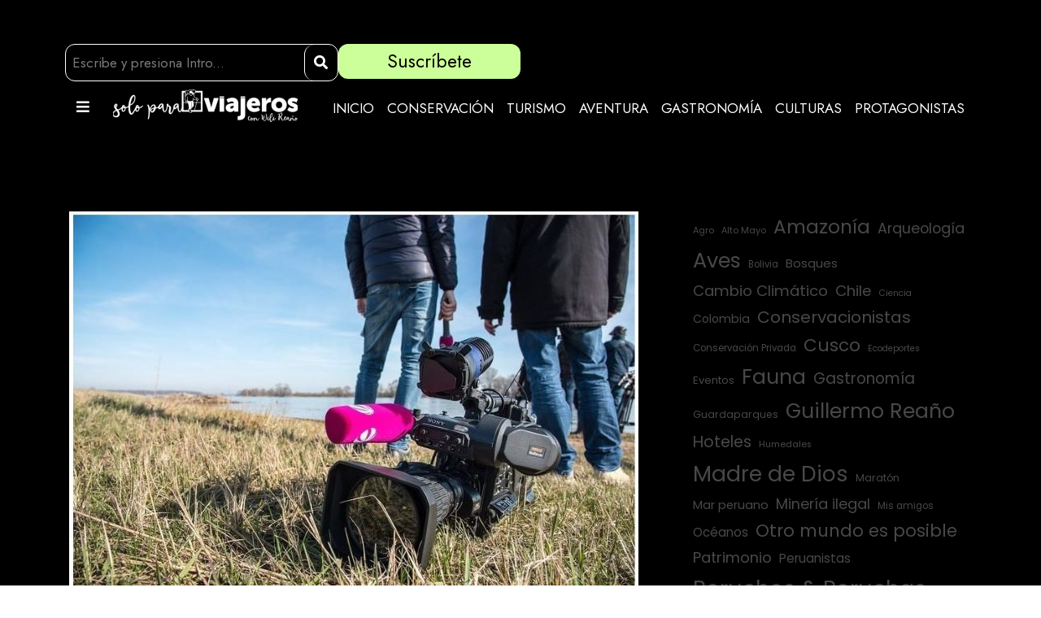

--- FILE ---
content_type: text/html; charset=UTF-8
request_url: https://soloparaviajeros.pe/periodistas-independientes-haran-frente-a-delitos-ambientales-en-la-amazonia-peruana/
body_size: 33993
content:
<!DOCTYPE html>
<html lang="es">
<head>
	<meta charset="UTF-8" />
	<meta name="viewport" content="width=device-width, initial-scale=1" />
	<link rel="profile" href="http://gmpg.org/xfn/11" />
	<link rel="pingback" href="https://soloparaviajeros.pe/xmlrpc.php" />
	<meta name='robots' content='index, follow, max-image-preview:large, max-snippet:-1, max-video-preview:-1' />

	<!-- This site is optimized with the Yoast SEO Premium plugin v19.5 (Yoast SEO v20.9) - https://yoast.com/wordpress/plugins/seo/ -->
	<title>Periodistas independientes harán frente a delitos ambientales en la Amazonía peruana - Solo Para Viajeros</title>
	<link rel="canonical" href="https://soloparaviajeros.pe/periodistas-independientes-haran-frente-a-delitos-ambientales-en-la-amazonia-peruana/" />
	<meta property="og:locale" content="es_ES" />
	<meta property="og:type" content="article" />
	<meta property="og:title" content="Periodistas independientes harán frente a delitos ambientales en la Amazonía peruana" />
	<meta property="og:description" content="En una simpática y muy sentida ceremonia digital –signo inevitable de estos tiempos- Patrick Wieland, director del proyecto Prevenir de USAID anunció el día de ayer a los ganadores del concurso Periodismo de Investigación y Delitos Ambientales en la Amazonía Peruana, premio convocado en enero pasado. Decimos que la ocasión fue muy sentida porque la reunión sirvió también para recordar al comunicador Juan Fernando Vega Franco miembro de la iniciativa que falleciera en marzo último. Su madre, Agnes Franco Temple dio las palabras de inicio del evento recordando la dedicación y el compromiso de su hijo en campañas como esta de estricto defensa de la vida y la naturaleza que nos toca cuidar.   Participaron en la ceremonia Pedro Solano, ex director de la Sociedad Peruana de Derecho Ambiental (SPDA) y el periodista Ramiro Escobar, ambos en representación del jurado calificador. Entre los ganadores del concurso figuran viejos y muy queridos amigos nuestros como Manuel Calloquispe, el batallador periodista de Puerto Maldonado, Yvette Sierra, de Mongabay Latam; Adrián Portugal, fotoreportero de amplio recorrido y el editor de La Mula Verde Alberto Ñiquen. A ellos y a los demás premiados nuestro abrazo y sinceras felicitaciones." />
	<meta property="og:url" content="https://soloparaviajeros.pe/periodistas-independientes-haran-frente-a-delitos-ambientales-en-la-amazonia-peruana/" />
	<meta property="og:site_name" content="Solo Para Viajeros" />
	<meta property="article:published_time" content="2021-04-22T21:59:42+00:00" />
	<meta property="article:modified_time" content="2022-02-27T00:24:51+00:00" />
	<meta property="og:image" content="https://soloparaviajeros.pe/wp-content/uploads/2021/04/large_00Periodismo.jpg" />
	<meta property="og:image:width" content="700" />
	<meta property="og:image:height" content="469" />
	<meta property="og:image:type" content="image/jpeg" />
	<meta name="author" content="teamviajeros" />
	<meta name="twitter:card" content="summary_large_image" />
	<meta name="twitter:label1" content="Escrito por" />
	<meta name="twitter:data1" content="teamviajeros" />
	<meta name="twitter:label2" content="Tiempo de lectura" />
	<meta name="twitter:data2" content="6 minutos" />
	<script type="application/ld+json" class="yoast-schema-graph">{"@context":"https://schema.org","@graph":[{"@type":"WebPage","@id":"https://soloparaviajeros.pe/periodistas-independientes-haran-frente-a-delitos-ambientales-en-la-amazonia-peruana/","url":"https://soloparaviajeros.pe/periodistas-independientes-haran-frente-a-delitos-ambientales-en-la-amazonia-peruana/","name":"Periodistas independientes harán frente a delitos ambientales en la Amazonía peruana - Solo Para Viajeros","isPartOf":{"@id":"https://soloparaviajeros.pe/#website"},"primaryImageOfPage":{"@id":"https://soloparaviajeros.pe/periodistas-independientes-haran-frente-a-delitos-ambientales-en-la-amazonia-peruana/#primaryimage"},"image":{"@id":"https://soloparaviajeros.pe/periodistas-independientes-haran-frente-a-delitos-ambientales-en-la-amazonia-peruana/#primaryimage"},"thumbnailUrl":"https://soloparaviajeros.pe/wp-content/uploads/2021/04/large_00Periodismo.jpg","datePublished":"2021-04-22T21:59:42+00:00","dateModified":"2022-02-27T00:24:51+00:00","author":{"@id":"https://soloparaviajeros.pe/#/schema/person/a426a8c80905193b7a31723a69cde1ef"},"breadcrumb":{"@id":"https://soloparaviajeros.pe/periodistas-independientes-haran-frente-a-delitos-ambientales-en-la-amazonia-peruana/#breadcrumb"},"inLanguage":"es","potentialAction":[{"@type":"ReadAction","target":["https://soloparaviajeros.pe/periodistas-independientes-haran-frente-a-delitos-ambientales-en-la-amazonia-peruana/"]}]},{"@type":"ImageObject","inLanguage":"es","@id":"https://soloparaviajeros.pe/periodistas-independientes-haran-frente-a-delitos-ambientales-en-la-amazonia-peruana/#primaryimage","url":"https://soloparaviajeros.pe/wp-content/uploads/2021/04/large_00Periodismo.jpg","contentUrl":"https://soloparaviajeros.pe/wp-content/uploads/2021/04/large_00Periodismo.jpg","width":700,"height":469},{"@type":"BreadcrumbList","@id":"https://soloparaviajeros.pe/periodistas-independientes-haran-frente-a-delitos-ambientales-en-la-amazonia-peruana/#breadcrumb","itemListElement":[{"@type":"ListItem","position":1,"name":"Portada","item":"https://soloparaviajeros.pe/"},{"@type":"ListItem","position":2,"name":"Periodistas independientes harán frente a delitos ambientales en la Amazonía peruana"}]},{"@type":"WebSite","@id":"https://soloparaviajeros.pe/#website","url":"https://soloparaviajeros.pe/","name":"Solo Para Viajeros","description":"Blog de Viajes, Turismo y Desarrollo de Wili Reaño","potentialAction":[{"@type":"SearchAction","target":{"@type":"EntryPoint","urlTemplate":"https://soloparaviajeros.pe/?s={search_term_string}"},"query-input":"required name=search_term_string"}],"inLanguage":"es"},{"@type":"Person","@id":"https://soloparaviajeros.pe/#/schema/person/a426a8c80905193b7a31723a69cde1ef","name":"teamviajeros","image":{"@type":"ImageObject","inLanguage":"es","@id":"https://soloparaviajeros.pe/#/schema/person/image/","url":"https://secure.gravatar.com/avatar/2ab323d511e2b4b9b1da2629ca35de4c?s=96&d=mm&r=g","contentUrl":"https://secure.gravatar.com/avatar/2ab323d511e2b4b9b1da2629ca35de4c?s=96&d=mm&r=g","caption":"teamviajeros"},"url":"https://soloparaviajeros.pe/author/teamviajeros/"}]}</script>
	<!-- / Yoast SEO Premium plugin. -->


<link rel='dns-prefetch' href='//fonts.googleapis.com' />
<link rel="alternate" type="application/rss+xml" title="Solo Para Viajeros &raquo; Feed" href="https://soloparaviajeros.pe/feed/" />
<link rel="alternate" type="application/rss+xml" title="Solo Para Viajeros &raquo; Feed de los comentarios" href="https://soloparaviajeros.pe/comments/feed/" />
<link rel="alternate" type="application/rss+xml" title="Solo Para Viajeros &raquo; Comentario Periodistas independientes harán frente a delitos ambientales en la Amazonía peruana del feed" href="https://soloparaviajeros.pe/periodistas-independientes-haran-frente-a-delitos-ambientales-en-la-amazonia-peruana/feed/" />
		<!-- This site uses the Google Analytics by MonsterInsights plugin v9.2.1 - Using Analytics tracking - https://www.monsterinsights.com/ -->
							<script src="//www.googletagmanager.com/gtag/js?id=G-8VGZM051T6"  data-cfasync="false" data-wpfc-render="false" type="text/javascript" async></script>
			<script data-cfasync="false" data-wpfc-render="false" type="text/javascript">
				var mi_version = '9.2.1';
				var mi_track_user = true;
				var mi_no_track_reason = '';
								var MonsterInsightsDefaultLocations = {"page_location":"https:\/\/soloparaviajeros.pe\/periodistas-independientes-haran-frente-a-delitos-ambientales-en-la-amazonia-peruana\/"};
				if ( typeof MonsterInsightsPrivacyGuardFilter === 'function' ) {
					var MonsterInsightsLocations = (typeof MonsterInsightsExcludeQuery === 'object') ? MonsterInsightsPrivacyGuardFilter( MonsterInsightsExcludeQuery ) : MonsterInsightsPrivacyGuardFilter( MonsterInsightsDefaultLocations );
				} else {
					var MonsterInsightsLocations = (typeof MonsterInsightsExcludeQuery === 'object') ? MonsterInsightsExcludeQuery : MonsterInsightsDefaultLocations;
				}

								var disableStrs = [
										'ga-disable-G-8VGZM051T6',
									];

				/* Function to detect opted out users */
				function __gtagTrackerIsOptedOut() {
					for (var index = 0; index < disableStrs.length; index++) {
						if (document.cookie.indexOf(disableStrs[index] + '=true') > -1) {
							return true;
						}
					}

					return false;
				}

				/* Disable tracking if the opt-out cookie exists. */
				if (__gtagTrackerIsOptedOut()) {
					for (var index = 0; index < disableStrs.length; index++) {
						window[disableStrs[index]] = true;
					}
				}

				/* Opt-out function */
				function __gtagTrackerOptout() {
					for (var index = 0; index < disableStrs.length; index++) {
						document.cookie = disableStrs[index] + '=true; expires=Thu, 31 Dec 2099 23:59:59 UTC; path=/';
						window[disableStrs[index]] = true;
					}
				}

				if ('undefined' === typeof gaOptout) {
					function gaOptout() {
						__gtagTrackerOptout();
					}
				}
								window.dataLayer = window.dataLayer || [];

				window.MonsterInsightsDualTracker = {
					helpers: {},
					trackers: {},
				};
				if (mi_track_user) {
					function __gtagDataLayer() {
						dataLayer.push(arguments);
					}

					function __gtagTracker(type, name, parameters) {
						if (!parameters) {
							parameters = {};
						}

						if (parameters.send_to) {
							__gtagDataLayer.apply(null, arguments);
							return;
						}

						if (type === 'event') {
														parameters.send_to = monsterinsights_frontend.v4_id;
							var hookName = name;
							if (typeof parameters['event_category'] !== 'undefined') {
								hookName = parameters['event_category'] + ':' + name;
							}

							if (typeof MonsterInsightsDualTracker.trackers[hookName] !== 'undefined') {
								MonsterInsightsDualTracker.trackers[hookName](parameters);
							} else {
								__gtagDataLayer('event', name, parameters);
							}
							
						} else {
							__gtagDataLayer.apply(null, arguments);
						}
					}

					__gtagTracker('js', new Date());
					__gtagTracker('set', {
						'developer_id.dZGIzZG': true,
											});
					if ( MonsterInsightsLocations.page_location ) {
						__gtagTracker('set', MonsterInsightsLocations);
					}
										__gtagTracker('config', 'G-8VGZM051T6', {"forceSSL":"true","link_attribution":"true"} );
															window.gtag = __gtagTracker;										(function () {
						/* https://developers.google.com/analytics/devguides/collection/analyticsjs/ */
						/* ga and __gaTracker compatibility shim. */
						var noopfn = function () {
							return null;
						};
						var newtracker = function () {
							return new Tracker();
						};
						var Tracker = function () {
							return null;
						};
						var p = Tracker.prototype;
						p.get = noopfn;
						p.set = noopfn;
						p.send = function () {
							var args = Array.prototype.slice.call(arguments);
							args.unshift('send');
							__gaTracker.apply(null, args);
						};
						var __gaTracker = function () {
							var len = arguments.length;
							if (len === 0) {
								return;
							}
							var f = arguments[len - 1];
							if (typeof f !== 'object' || f === null || typeof f.hitCallback !== 'function') {
								if ('send' === arguments[0]) {
									var hitConverted, hitObject = false, action;
									if ('event' === arguments[1]) {
										if ('undefined' !== typeof arguments[3]) {
											hitObject = {
												'eventAction': arguments[3],
												'eventCategory': arguments[2],
												'eventLabel': arguments[4],
												'value': arguments[5] ? arguments[5] : 1,
											}
										}
									}
									if ('pageview' === arguments[1]) {
										if ('undefined' !== typeof arguments[2]) {
											hitObject = {
												'eventAction': 'page_view',
												'page_path': arguments[2],
											}
										}
									}
									if (typeof arguments[2] === 'object') {
										hitObject = arguments[2];
									}
									if (typeof arguments[5] === 'object') {
										Object.assign(hitObject, arguments[5]);
									}
									if ('undefined' !== typeof arguments[1].hitType) {
										hitObject = arguments[1];
										if ('pageview' === hitObject.hitType) {
											hitObject.eventAction = 'page_view';
										}
									}
									if (hitObject) {
										action = 'timing' === arguments[1].hitType ? 'timing_complete' : hitObject.eventAction;
										hitConverted = mapArgs(hitObject);
										__gtagTracker('event', action, hitConverted);
									}
								}
								return;
							}

							function mapArgs(args) {
								var arg, hit = {};
								var gaMap = {
									'eventCategory': 'event_category',
									'eventAction': 'event_action',
									'eventLabel': 'event_label',
									'eventValue': 'event_value',
									'nonInteraction': 'non_interaction',
									'timingCategory': 'event_category',
									'timingVar': 'name',
									'timingValue': 'value',
									'timingLabel': 'event_label',
									'page': 'page_path',
									'location': 'page_location',
									'title': 'page_title',
									'referrer' : 'page_referrer',
								};
								for (arg in args) {
																		if (!(!args.hasOwnProperty(arg) || !gaMap.hasOwnProperty(arg))) {
										hit[gaMap[arg]] = args[arg];
									} else {
										hit[arg] = args[arg];
									}
								}
								return hit;
							}

							try {
								f.hitCallback();
							} catch (ex) {
							}
						};
						__gaTracker.create = newtracker;
						__gaTracker.getByName = newtracker;
						__gaTracker.getAll = function () {
							return [];
						};
						__gaTracker.remove = noopfn;
						__gaTracker.loaded = true;
						window['__gaTracker'] = __gaTracker;
					})();
									} else {
										console.log("");
					(function () {
						function __gtagTracker() {
							return null;
						}

						window['__gtagTracker'] = __gtagTracker;
						window['gtag'] = __gtagTracker;
					})();
									}
			</script>
				<!-- / Google Analytics by MonsterInsights -->
		<script type="text/javascript">
/* <![CDATA[ */
window._wpemojiSettings = {"baseUrl":"https:\/\/s.w.org\/images\/core\/emoji\/14.0.0\/72x72\/","ext":".png","svgUrl":"https:\/\/s.w.org\/images\/core\/emoji\/14.0.0\/svg\/","svgExt":".svg","source":{"concatemoji":"https:\/\/soloparaviajeros.pe\/wp-includes\/js\/wp-emoji-release.min.js?ver=6.4.7"}};
/*! This file is auto-generated */
!function(i,n){var o,s,e;function c(e){try{var t={supportTests:e,timestamp:(new Date).valueOf()};sessionStorage.setItem(o,JSON.stringify(t))}catch(e){}}function p(e,t,n){e.clearRect(0,0,e.canvas.width,e.canvas.height),e.fillText(t,0,0);var t=new Uint32Array(e.getImageData(0,0,e.canvas.width,e.canvas.height).data),r=(e.clearRect(0,0,e.canvas.width,e.canvas.height),e.fillText(n,0,0),new Uint32Array(e.getImageData(0,0,e.canvas.width,e.canvas.height).data));return t.every(function(e,t){return e===r[t]})}function u(e,t,n){switch(t){case"flag":return n(e,"\ud83c\udff3\ufe0f\u200d\u26a7\ufe0f","\ud83c\udff3\ufe0f\u200b\u26a7\ufe0f")?!1:!n(e,"\ud83c\uddfa\ud83c\uddf3","\ud83c\uddfa\u200b\ud83c\uddf3")&&!n(e,"\ud83c\udff4\udb40\udc67\udb40\udc62\udb40\udc65\udb40\udc6e\udb40\udc67\udb40\udc7f","\ud83c\udff4\u200b\udb40\udc67\u200b\udb40\udc62\u200b\udb40\udc65\u200b\udb40\udc6e\u200b\udb40\udc67\u200b\udb40\udc7f");case"emoji":return!n(e,"\ud83e\udef1\ud83c\udffb\u200d\ud83e\udef2\ud83c\udfff","\ud83e\udef1\ud83c\udffb\u200b\ud83e\udef2\ud83c\udfff")}return!1}function f(e,t,n){var r="undefined"!=typeof WorkerGlobalScope&&self instanceof WorkerGlobalScope?new OffscreenCanvas(300,150):i.createElement("canvas"),a=r.getContext("2d",{willReadFrequently:!0}),o=(a.textBaseline="top",a.font="600 32px Arial",{});return e.forEach(function(e){o[e]=t(a,e,n)}),o}function t(e){var t=i.createElement("script");t.src=e,t.defer=!0,i.head.appendChild(t)}"undefined"!=typeof Promise&&(o="wpEmojiSettingsSupports",s=["flag","emoji"],n.supports={everything:!0,everythingExceptFlag:!0},e=new Promise(function(e){i.addEventListener("DOMContentLoaded",e,{once:!0})}),new Promise(function(t){var n=function(){try{var e=JSON.parse(sessionStorage.getItem(o));if("object"==typeof e&&"number"==typeof e.timestamp&&(new Date).valueOf()<e.timestamp+604800&&"object"==typeof e.supportTests)return e.supportTests}catch(e){}return null}();if(!n){if("undefined"!=typeof Worker&&"undefined"!=typeof OffscreenCanvas&&"undefined"!=typeof URL&&URL.createObjectURL&&"undefined"!=typeof Blob)try{var e="postMessage("+f.toString()+"("+[JSON.stringify(s),u.toString(),p.toString()].join(",")+"));",r=new Blob([e],{type:"text/javascript"}),a=new Worker(URL.createObjectURL(r),{name:"wpTestEmojiSupports"});return void(a.onmessage=function(e){c(n=e.data),a.terminate(),t(n)})}catch(e){}c(n=f(s,u,p))}t(n)}).then(function(e){for(var t in e)n.supports[t]=e[t],n.supports.everything=n.supports.everything&&n.supports[t],"flag"!==t&&(n.supports.everythingExceptFlag=n.supports.everythingExceptFlag&&n.supports[t]);n.supports.everythingExceptFlag=n.supports.everythingExceptFlag&&!n.supports.flag,n.DOMReady=!1,n.readyCallback=function(){n.DOMReady=!0}}).then(function(){return e}).then(function(){var e;n.supports.everything||(n.readyCallback(),(e=n.source||{}).concatemoji?t(e.concatemoji):e.wpemoji&&e.twemoji&&(t(e.twemoji),t(e.wpemoji)))}))}((window,document),window._wpemojiSettings);
/* ]]> */
</script>

<style id='wp-emoji-styles-inline-css' type='text/css'>

	img.wp-smiley, img.emoji {
		display: inline !important;
		border: none !important;
		box-shadow: none !important;
		height: 1em !important;
		width: 1em !important;
		margin: 0 0.07em !important;
		vertical-align: -0.1em !important;
		background: none !important;
		padding: 0 !important;
	}
</style>
<link rel='stylesheet' id='wp-block-library-css' href='https://soloparaviajeros.pe/wp-includes/css/dist/block-library/style.min.css?ver=6.4.7' type='text/css' media='all' />
<style id='classic-theme-styles-inline-css' type='text/css'>
/*! This file is auto-generated */
.wp-block-button__link{color:#fff;background-color:#32373c;border-radius:9999px;box-shadow:none;text-decoration:none;padding:calc(.667em + 2px) calc(1.333em + 2px);font-size:1.125em}.wp-block-file__button{background:#32373c;color:#fff;text-decoration:none}
</style>
<style id='global-styles-inline-css' type='text/css'>
body{--wp--preset--color--black: #000000;--wp--preset--color--cyan-bluish-gray: #abb8c3;--wp--preset--color--white: #ffffff;--wp--preset--color--pale-pink: #f78da7;--wp--preset--color--vivid-red: #cf2e2e;--wp--preset--color--luminous-vivid-orange: #ff6900;--wp--preset--color--luminous-vivid-amber: #fcb900;--wp--preset--color--light-green-cyan: #7bdcb5;--wp--preset--color--vivid-green-cyan: #00d084;--wp--preset--color--pale-cyan-blue: #8ed1fc;--wp--preset--color--vivid-cyan-blue: #0693e3;--wp--preset--color--vivid-purple: #9b51e0;--wp--preset--gradient--vivid-cyan-blue-to-vivid-purple: linear-gradient(135deg,rgba(6,147,227,1) 0%,rgb(155,81,224) 100%);--wp--preset--gradient--light-green-cyan-to-vivid-green-cyan: linear-gradient(135deg,rgb(122,220,180) 0%,rgb(0,208,130) 100%);--wp--preset--gradient--luminous-vivid-amber-to-luminous-vivid-orange: linear-gradient(135deg,rgba(252,185,0,1) 0%,rgba(255,105,0,1) 100%);--wp--preset--gradient--luminous-vivid-orange-to-vivid-red: linear-gradient(135deg,rgba(255,105,0,1) 0%,rgb(207,46,46) 100%);--wp--preset--gradient--very-light-gray-to-cyan-bluish-gray: linear-gradient(135deg,rgb(238,238,238) 0%,rgb(169,184,195) 100%);--wp--preset--gradient--cool-to-warm-spectrum: linear-gradient(135deg,rgb(74,234,220) 0%,rgb(151,120,209) 20%,rgb(207,42,186) 40%,rgb(238,44,130) 60%,rgb(251,105,98) 80%,rgb(254,248,76) 100%);--wp--preset--gradient--blush-light-purple: linear-gradient(135deg,rgb(255,206,236) 0%,rgb(152,150,240) 100%);--wp--preset--gradient--blush-bordeaux: linear-gradient(135deg,rgb(254,205,165) 0%,rgb(254,45,45) 50%,rgb(107,0,62) 100%);--wp--preset--gradient--luminous-dusk: linear-gradient(135deg,rgb(255,203,112) 0%,rgb(199,81,192) 50%,rgb(65,88,208) 100%);--wp--preset--gradient--pale-ocean: linear-gradient(135deg,rgb(255,245,203) 0%,rgb(182,227,212) 50%,rgb(51,167,181) 100%);--wp--preset--gradient--electric-grass: linear-gradient(135deg,rgb(202,248,128) 0%,rgb(113,206,126) 100%);--wp--preset--gradient--midnight: linear-gradient(135deg,rgb(2,3,129) 0%,rgb(40,116,252) 100%);--wp--preset--font-size--small: 13px;--wp--preset--font-size--medium: 20px;--wp--preset--font-size--large: 36px;--wp--preset--font-size--x-large: 42px;--wp--preset--spacing--20: 0.44rem;--wp--preset--spacing--30: 0.67rem;--wp--preset--spacing--40: 1rem;--wp--preset--spacing--50: 1.5rem;--wp--preset--spacing--60: 2.25rem;--wp--preset--spacing--70: 3.38rem;--wp--preset--spacing--80: 5.06rem;--wp--preset--shadow--natural: 6px 6px 9px rgba(0, 0, 0, 0.2);--wp--preset--shadow--deep: 12px 12px 50px rgba(0, 0, 0, 0.4);--wp--preset--shadow--sharp: 6px 6px 0px rgba(0, 0, 0, 0.2);--wp--preset--shadow--outlined: 6px 6px 0px -3px rgba(255, 255, 255, 1), 6px 6px rgba(0, 0, 0, 1);--wp--preset--shadow--crisp: 6px 6px 0px rgba(0, 0, 0, 1);}:where(.is-layout-flex){gap: 0.5em;}:where(.is-layout-grid){gap: 0.5em;}body .is-layout-flow > .alignleft{float: left;margin-inline-start: 0;margin-inline-end: 2em;}body .is-layout-flow > .alignright{float: right;margin-inline-start: 2em;margin-inline-end: 0;}body .is-layout-flow > .aligncenter{margin-left: auto !important;margin-right: auto !important;}body .is-layout-constrained > .alignleft{float: left;margin-inline-start: 0;margin-inline-end: 2em;}body .is-layout-constrained > .alignright{float: right;margin-inline-start: 2em;margin-inline-end: 0;}body .is-layout-constrained > .aligncenter{margin-left: auto !important;margin-right: auto !important;}body .is-layout-constrained > :where(:not(.alignleft):not(.alignright):not(.alignfull)){max-width: var(--wp--style--global--content-size);margin-left: auto !important;margin-right: auto !important;}body .is-layout-constrained > .alignwide{max-width: var(--wp--style--global--wide-size);}body .is-layout-flex{display: flex;}body .is-layout-flex{flex-wrap: wrap;align-items: center;}body .is-layout-flex > *{margin: 0;}body .is-layout-grid{display: grid;}body .is-layout-grid > *{margin: 0;}:where(.wp-block-columns.is-layout-flex){gap: 2em;}:where(.wp-block-columns.is-layout-grid){gap: 2em;}:where(.wp-block-post-template.is-layout-flex){gap: 1.25em;}:where(.wp-block-post-template.is-layout-grid){gap: 1.25em;}.has-black-color{color: var(--wp--preset--color--black) !important;}.has-cyan-bluish-gray-color{color: var(--wp--preset--color--cyan-bluish-gray) !important;}.has-white-color{color: var(--wp--preset--color--white) !important;}.has-pale-pink-color{color: var(--wp--preset--color--pale-pink) !important;}.has-vivid-red-color{color: var(--wp--preset--color--vivid-red) !important;}.has-luminous-vivid-orange-color{color: var(--wp--preset--color--luminous-vivid-orange) !important;}.has-luminous-vivid-amber-color{color: var(--wp--preset--color--luminous-vivid-amber) !important;}.has-light-green-cyan-color{color: var(--wp--preset--color--light-green-cyan) !important;}.has-vivid-green-cyan-color{color: var(--wp--preset--color--vivid-green-cyan) !important;}.has-pale-cyan-blue-color{color: var(--wp--preset--color--pale-cyan-blue) !important;}.has-vivid-cyan-blue-color{color: var(--wp--preset--color--vivid-cyan-blue) !important;}.has-vivid-purple-color{color: var(--wp--preset--color--vivid-purple) !important;}.has-black-background-color{background-color: var(--wp--preset--color--black) !important;}.has-cyan-bluish-gray-background-color{background-color: var(--wp--preset--color--cyan-bluish-gray) !important;}.has-white-background-color{background-color: var(--wp--preset--color--white) !important;}.has-pale-pink-background-color{background-color: var(--wp--preset--color--pale-pink) !important;}.has-vivid-red-background-color{background-color: var(--wp--preset--color--vivid-red) !important;}.has-luminous-vivid-orange-background-color{background-color: var(--wp--preset--color--luminous-vivid-orange) !important;}.has-luminous-vivid-amber-background-color{background-color: var(--wp--preset--color--luminous-vivid-amber) !important;}.has-light-green-cyan-background-color{background-color: var(--wp--preset--color--light-green-cyan) !important;}.has-vivid-green-cyan-background-color{background-color: var(--wp--preset--color--vivid-green-cyan) !important;}.has-pale-cyan-blue-background-color{background-color: var(--wp--preset--color--pale-cyan-blue) !important;}.has-vivid-cyan-blue-background-color{background-color: var(--wp--preset--color--vivid-cyan-blue) !important;}.has-vivid-purple-background-color{background-color: var(--wp--preset--color--vivid-purple) !important;}.has-black-border-color{border-color: var(--wp--preset--color--black) !important;}.has-cyan-bluish-gray-border-color{border-color: var(--wp--preset--color--cyan-bluish-gray) !important;}.has-white-border-color{border-color: var(--wp--preset--color--white) !important;}.has-pale-pink-border-color{border-color: var(--wp--preset--color--pale-pink) !important;}.has-vivid-red-border-color{border-color: var(--wp--preset--color--vivid-red) !important;}.has-luminous-vivid-orange-border-color{border-color: var(--wp--preset--color--luminous-vivid-orange) !important;}.has-luminous-vivid-amber-border-color{border-color: var(--wp--preset--color--luminous-vivid-amber) !important;}.has-light-green-cyan-border-color{border-color: var(--wp--preset--color--light-green-cyan) !important;}.has-vivid-green-cyan-border-color{border-color: var(--wp--preset--color--vivid-green-cyan) !important;}.has-pale-cyan-blue-border-color{border-color: var(--wp--preset--color--pale-cyan-blue) !important;}.has-vivid-cyan-blue-border-color{border-color: var(--wp--preset--color--vivid-cyan-blue) !important;}.has-vivid-purple-border-color{border-color: var(--wp--preset--color--vivid-purple) !important;}.has-vivid-cyan-blue-to-vivid-purple-gradient-background{background: var(--wp--preset--gradient--vivid-cyan-blue-to-vivid-purple) !important;}.has-light-green-cyan-to-vivid-green-cyan-gradient-background{background: var(--wp--preset--gradient--light-green-cyan-to-vivid-green-cyan) !important;}.has-luminous-vivid-amber-to-luminous-vivid-orange-gradient-background{background: var(--wp--preset--gradient--luminous-vivid-amber-to-luminous-vivid-orange) !important;}.has-luminous-vivid-orange-to-vivid-red-gradient-background{background: var(--wp--preset--gradient--luminous-vivid-orange-to-vivid-red) !important;}.has-very-light-gray-to-cyan-bluish-gray-gradient-background{background: var(--wp--preset--gradient--very-light-gray-to-cyan-bluish-gray) !important;}.has-cool-to-warm-spectrum-gradient-background{background: var(--wp--preset--gradient--cool-to-warm-spectrum) !important;}.has-blush-light-purple-gradient-background{background: var(--wp--preset--gradient--blush-light-purple) !important;}.has-blush-bordeaux-gradient-background{background: var(--wp--preset--gradient--blush-bordeaux) !important;}.has-luminous-dusk-gradient-background{background: var(--wp--preset--gradient--luminous-dusk) !important;}.has-pale-ocean-gradient-background{background: var(--wp--preset--gradient--pale-ocean) !important;}.has-electric-grass-gradient-background{background: var(--wp--preset--gradient--electric-grass) !important;}.has-midnight-gradient-background{background: var(--wp--preset--gradient--midnight) !important;}.has-small-font-size{font-size: var(--wp--preset--font-size--small) !important;}.has-medium-font-size{font-size: var(--wp--preset--font-size--medium) !important;}.has-large-font-size{font-size: var(--wp--preset--font-size--large) !important;}.has-x-large-font-size{font-size: var(--wp--preset--font-size--x-large) !important;}
.wp-block-navigation a:where(:not(.wp-element-button)){color: inherit;}
:where(.wp-block-post-template.is-layout-flex){gap: 1.25em;}:where(.wp-block-post-template.is-layout-grid){gap: 1.25em;}
:where(.wp-block-columns.is-layout-flex){gap: 2em;}:where(.wp-block-columns.is-layout-grid){gap: 2em;}
.wp-block-pullquote{font-size: 1.5em;line-height: 1.6;}
</style>
<link rel='stylesheet' id='contact-form-7-css' href='https://soloparaviajeros.pe/wp-content/plugins/contact-form-7/includes/css/styles.css?ver=5.7.7' type='text/css' media='all' />
<link rel='stylesheet' id='gdlr-core-google-font-css' href='https://fonts.googleapis.com/css?family=Jost%3A100%2C200%2C300%2Cregular%2C500%2C600%2C700%2C800%2C900%2C100italic%2C200italic%2C300italic%2Citalic%2C500italic%2C600italic%2C700italic%2C800italic%2C900italic%7CPoppins%3A100%2C100italic%2C200%2C200italic%2C300%2C300italic%2Cregular%2Citalic%2C500%2C500italic%2C600%2C600italic%2C700%2C700italic%2C800%2C800italic%2C900%2C900italic&#038;subset=cyrillic%2Clatin%2Clatin-ext%2Cdevanagari&#038;ver=6.4.7' type='text/css' media='all' />
<link rel='stylesheet' id='font-awesome-css' href='https://soloparaviajeros.pe/wp-content/plugins/elementor/assets/lib/font-awesome/css/font-awesome.min.css?ver=4.7.0' type='text/css' media='all' />
<link rel='stylesheet' id='elegant-font-css' href='https://soloparaviajeros.pe/wp-content/plugins/goodlayers-core/plugins/elegant/elegant-font.css?ver=6.4.7' type='text/css' media='all' />
<link rel='stylesheet' id='gdlr-core-plugin-css' href='https://soloparaviajeros.pe/wp-content/plugins/goodlayers-core/plugins/style.css?ver=1689010016' type='text/css' media='all' />
<link rel='stylesheet' id='gdlr-core-page-builder-css' href='https://soloparaviajeros.pe/wp-content/plugins/goodlayers-core/include/css/page-builder.css?ver=6.4.7' type='text/css' media='all' />
<link rel='stylesheet' id='hfe-style-css' href='https://soloparaviajeros.pe/wp-content/plugins/header-footer-elementor/assets/css/header-footer-elementor.css?ver=1.6.14' type='text/css' media='all' />
<link rel='stylesheet' id='elementor-icons-css' href='https://soloparaviajeros.pe/wp-content/plugins/elementor/assets/lib/eicons/css/elementor-icons.min.css?ver=5.20.0' type='text/css' media='all' />
<link rel='stylesheet' id='elementor-frontend-css' href='https://soloparaviajeros.pe/wp-content/uploads/elementor/css/custom-frontend-lite.min.css?ver=1709592572' type='text/css' media='all' />
<link rel='stylesheet' id='swiper-css' href='https://soloparaviajeros.pe/wp-content/plugins/elementor/assets/lib/swiper/css/swiper.min.css?ver=5.3.6' type='text/css' media='all' />
<link rel='stylesheet' id='elementor-post-13415-css' href='https://soloparaviajeros.pe/wp-content/uploads/elementor/css/post-13415.css?ver=1709592572' type='text/css' media='all' />
<link rel='stylesheet' id='elementor-pro-css' href='https://soloparaviajeros.pe/wp-content/uploads/elementor/css/custom-pro-frontend-lite.min.css?ver=1709592572' type='text/css' media='all' />
<link rel='stylesheet' id='elementor-global-css' href='https://soloparaviajeros.pe/wp-content/uploads/elementor/css/global.css?ver=1709592572' type='text/css' media='all' />
<link rel='stylesheet' id='elementor-post-16999-css' href='https://soloparaviajeros.pe/wp-content/uploads/elementor/css/post-16999.css?ver=1709592572' type='text/css' media='all' />
<link rel='stylesheet' id='fluentform-elementor-widget-css' href='https://soloparaviajeros.pe/wp-content/plugins/fluentform/assets/css/fluent-forms-elementor-widget.css?ver=5.0.6' type='text/css' media='all' />
<link rel='stylesheet' id='hfe-widgets-style-css' href='https://soloparaviajeros.pe/wp-content/plugins/header-footer-elementor/inc/widgets-css/frontend.css?ver=1.6.14' type='text/css' media='all' />
<link rel='stylesheet' id='wordpress-popular-posts-css-css' href='https://soloparaviajeros.pe/wp-content/plugins/wordpress-popular-posts/assets/css/wpp.css?ver=6.1.3' type='text/css' media='all' />
<link rel='stylesheet' id='traveltour-style-core-css' href='https://soloparaviajeros.pe/wp-content/themes/traveltour/css/style-core.css?ver=6.4.7' type='text/css' media='all' />
<link rel='stylesheet' id='traveltour-custom-style-css' href='https://soloparaviajeros.pe/wp-content/uploads/traveltour-style-custom.css?1689010016&#038;ver=6.4.7' type='text/css' media='all' />
<link rel='stylesheet' id='traveltour-child-theme-style-css' href='https://soloparaviajeros.pe/wp-content/themes/traveltour-child/style.css?ver=6.4.7' type='text/css' media='all' />
<link rel='stylesheet' id='elementor-post-17418-css' href='https://soloparaviajeros.pe/wp-content/uploads/elementor/css/post-17418.css?ver=1709592572' type='text/css' media='all' />
<link rel='stylesheet' id='newsletter-css' href='https://soloparaviajeros.pe/wp-content/plugins/newsletter/style.css?ver=7.8.7' type='text/css' media='all' />
<link rel='stylesheet' id='loftloader-lite-animation-css' href='https://soloparaviajeros.pe/wp-content/plugins/loftloader/assets/css/loftloader.min.css?ver=2022112601' type='text/css' media='all' />
<link rel='stylesheet' id='google-fonts-1-css' href='https://fonts.googleapis.com/css?family=Roboto%3A100%2C100italic%2C200%2C200italic%2C300%2C300italic%2C400%2C400italic%2C500%2C500italic%2C600%2C600italic%2C700%2C700italic%2C800%2C800italic%2C900%2C900italic%7CRoboto+Slab%3A100%2C100italic%2C200%2C200italic%2C300%2C300italic%2C400%2C400italic%2C500%2C500italic%2C600%2C600italic%2C700%2C700italic%2C800%2C800italic%2C900%2C900italic%7CJost%3A100%2C100italic%2C200%2C200italic%2C300%2C300italic%2C400%2C400italic%2C500%2C500italic%2C600%2C600italic%2C700%2C700italic%2C800%2C800italic%2C900%2C900italic&#038;display=auto&#038;ver=6.4.7' type='text/css' media='all' />
<link rel='stylesheet' id='elementor-icons-shared-0-css' href='https://soloparaviajeros.pe/wp-content/plugins/elementor/assets/lib/font-awesome/css/fontawesome.min.css?ver=5.15.3' type='text/css' media='all' />
<link rel='stylesheet' id='elementor-icons-fa-solid-css' href='https://soloparaviajeros.pe/wp-content/plugins/elementor/assets/lib/font-awesome/css/solid.min.css?ver=5.15.3' type='text/css' media='all' />
<link rel='stylesheet' id='elementor-icons-fa-brands-css' href='https://soloparaviajeros.pe/wp-content/plugins/elementor/assets/lib/font-awesome/css/brands.min.css?ver=5.15.3' type='text/css' media='all' />
<link rel='stylesheet' id='elementor-icons-fa-regular-css' href='https://soloparaviajeros.pe/wp-content/plugins/elementor/assets/lib/font-awesome/css/regular.min.css?ver=5.15.3' type='text/css' media='all' />
<link rel="preconnect" href="https://fonts.gstatic.com/" crossorigin><script type="text/javascript" src="https://soloparaviajeros.pe/wp-content/plugins/google-analytics-for-wordpress/assets/js/frontend-gtag.min.js?ver=9.2.1" id="monsterinsights-frontend-script-js" async="async" data-wp-strategy="async"></script>
<script data-cfasync="false" data-wpfc-render="false" type="text/javascript" id='monsterinsights-frontend-script-js-extra'>/* <![CDATA[ */
var monsterinsights_frontend = {"js_events_tracking":"true","download_extensions":"doc,pdf,ppt,zip,xls,docx,pptx,xlsx","inbound_paths":"[{\"path\":\"\\\/go\\\/\",\"label\":\"affiliate\"},{\"path\":\"\\\/recommend\\\/\",\"label\":\"affiliate\"}]","home_url":"https:\/\/soloparaviajeros.pe","hash_tracking":"false","v4_id":"G-8VGZM051T6"};/* ]]> */
</script>
<script type="text/javascript" src="https://soloparaviajeros.pe/wp-includes/js/jquery/jquery.min.js?ver=3.7.1" id="jquery-core-js"></script>
<script type="text/javascript" src="https://soloparaviajeros.pe/wp-includes/js/jquery/jquery-migrate.min.js?ver=3.4.1" id="jquery-migrate-js"></script>
<script type="application/json" id="wpp-json">
/* <![CDATA[ */
{"sampling_active":0,"sampling_rate":100,"ajax_url":"https:\/\/soloparaviajeros.pe\/wp-json\/wordpress-popular-posts\/v1\/popular-posts","api_url":"https:\/\/soloparaviajeros.pe\/wp-json\/wordpress-popular-posts","ID":11816,"token":"44a9ccbc4c","lang":0,"debug":0}
/* ]]> */
</script>
<script type="text/javascript" src="https://soloparaviajeros.pe/wp-content/plugins/wordpress-popular-posts/assets/js/wpp.min.js?ver=6.1.3" id="wpp-js-js"></script>
<!--[if lt IE 9]>
<script type="text/javascript" src="https://soloparaviajeros.pe/wp-content/themes/traveltour/js/html5.js?ver=6.4.7" id="tourmaster-html5js-js"></script>
<![endif]-->
<link rel="https://api.w.org/" href="https://soloparaviajeros.pe/wp-json/" /><link rel="alternate" type="application/json" href="https://soloparaviajeros.pe/wp-json/wp/v2/posts/11816" /><link rel="EditURI" type="application/rsd+xml" title="RSD" href="https://soloparaviajeros.pe/xmlrpc.php?rsd" />
<meta name="generator" content="WordPress 6.4.7" />
<link rel='shortlink' href='https://soloparaviajeros.pe/?p=11816' />
<link rel="alternate" type="application/json+oembed" href="https://soloparaviajeros.pe/wp-json/oembed/1.0/embed?url=https%3A%2F%2Fsoloparaviajeros.pe%2Fperiodistas-independientes-haran-frente-a-delitos-ambientales-en-la-amazonia-peruana%2F" />
<link rel="alternate" type="text/xml+oembed" href="https://soloparaviajeros.pe/wp-json/oembed/1.0/embed?url=https%3A%2F%2Fsoloparaviajeros.pe%2Fperiodistas-independientes-haran-frente-a-delitos-ambientales-en-la-amazonia-peruana%2F&#038;format=xml" />
<meta property="fb:app_id" content=""><meta property="fb:admins" content="">            <div id="fb-root"></div>
            <script>(function (d, s, id) {
                    var js, fjs = d.getElementsByTagName(s)[0];
                    if (d.getElementById(id))
                        return;
                    js = d.createElement(s);
                    js.id = id;
                    js.src = "//connect.facebook.net/es_LA/sdk.js#xfbml=1&version=v2.0";
                    fjs.parentNode.insertBefore(js, fjs);
                }(document, 'script', 'facebook-jssdk'));</script>
                        <style id="wpp-loading-animation-styles">@-webkit-keyframes bgslide{from{background-position-x:0}to{background-position-x:-200%}}@keyframes bgslide{from{background-position-x:0}to{background-position-x:-200%}}.wpp-widget-placeholder,.wpp-widget-block-placeholder{margin:0 auto;width:60px;height:3px;background:#dd3737;background:linear-gradient(90deg,#dd3737 0%,#571313 10%,#dd3737 100%);background-size:200% auto;border-radius:3px;-webkit-animation:bgslide 1s infinite linear;animation:bgslide 1s infinite linear}</style>
            <meta name="generator" content="Elementor 3.14.1; features: e_dom_optimization, e_optimized_css_loading, a11y_improvements, additional_custom_breakpoints; settings: css_print_method-external, google_font-enabled, font_display-auto">
<style id="loftloader-lite-custom-bg-color">#loftloader-wrapper .loader-section {
	background: #000000;
}
</style><style id="loftloader-lite-custom-bg-opacity">#loftloader-wrapper .loader-section {
	opacity: 0.95;
}
</style><style id="loftloader-lite-custom-loader">#loftloader-wrapper.pl-beating #loader {
	color: #ffffff;
}
</style>		<style type="text/css" id="wp-custom-css">
			.gdlr-core-blog-grid-with-frame .gdlr-core-blog-grid-frame {
	padding: 40px 0 24px;
}
.traveltour-body, .traveltour-body span.wpcf7-not-valid-tip{
	
	color:#fff;
}

#page{
	background:black;
}




.traveltour-mobile-button-hamburger:before, .traveltour-mobile-button-hamburger:after, .traveltour-mobile-button-hamburger span {
	background: #fff;
}

.resumen-contenedor {
	padding: 17px;
	background: green;
	color: #fff;
	font-size: 12px;
}
.resumen-contenedor h2 {
	color: #fff;
	font-size: 12px;
	text-transform: uppercase;
}

.traveltour-main-menu-search i {
	color: #fff;
}

.traveltour-footer-wrapper.traveltour-with-column-divider .traveltour-footer-column {
	padding-bottom: 0;
	margin-bottom: 0;
	text-align: center;
}

.traveltour-footer-wrapper.traveltour-with-column-divider .traveltour-footer-column:first-child {
	display: flex;
	align-items: center;
	height: 500px;
	justify-content: center;
}

@media (max-width: 768px) {
	.traveltour-footer-wrapper.traveltour-with-column-divider .traveltour-footer-column:first-child {
		height: 200px;
	}
	
	.traveltour-footer-wrapper.traveltour-with-column-divider .traveltour-footer-column:last-child {
		margin-top: 40px;
	}
	
	#fondonegro::before {
    --background-overlay: '';
    background-color: transparent;
    background-image: linear-gradient(180deg, #00000066 53%, #000000 100%)!important;
}
}




.elementor-16999 .elementor-element.elementor-element-dd4e284 button.hfe-search-submit {
    color: #fff;
    border-left: 1px white solid;
    border-radius: 12px;
}		</style>
		<style id="kirki-inline-styles"></style></head>

<body class="post-template-default single single-post postid-11816 single-format-standard gdlr-core-body ehf-header ehf-template-traveltour ehf-stylesheet-traveltour-child traveltour-body traveltour-body-front traveltour-full gdlr-core-link-to-lightbox loftloader-lite-enabled elementor-default elementor-kit-13415"><div id="loftloader-wrapper" class="pl-beating" data-show-close-time="15000" data-max-load-time="500"><div class="loader-section section-fade"></div><div class="loader-inner"><div id="loader"><span></span></div></div><div class="loader-close-button" style="display: none;"><span class="screen-reader-text">Close</span></div></div>
<div id="page" class="hfeed site">

		<header id="masthead" itemscope="itemscope" itemtype="https://schema.org/WPHeader">
			<p class="main-title bhf-hidden" itemprop="headline"><a href="https://soloparaviajeros.pe" title="Solo Para Viajeros" rel="home">Solo Para Viajeros</a></p>
					<div data-elementor-type="wp-post" data-elementor-id="16999" class="elementor elementor-16999">
							<div class="elementor-element elementor-element-6a63636 e-flex e-con-boxed e-con" data-id="6a63636" data-element_type="container" data-settings="{&quot;background_background&quot;:&quot;classic&quot;,&quot;content_width&quot;:&quot;boxed&quot;}">
					<div class="e-con-inner">
		<div class="elementor-element elementor-element-a85be62 e-con-full e-flex e-con" data-id="a85be62" data-element_type="container" data-settings="{&quot;content_width&quot;:&quot;full&quot;}">
				<div class="elementor-element elementor-element-dd4e284 hfe-search-layout-icon_text elementor-widget__width-initial elementor-widget elementor-widget-hfe-search-button" data-id="dd4e284" data-element_type="widget" data-settings="{&quot;size&quot;:{&quot;unit&quot;:&quot;px&quot;,&quot;size&quot;:41,&quot;sizes&quot;:[]},&quot;icon_size&quot;:{&quot;unit&quot;:&quot;px&quot;,&quot;size&quot;:17,&quot;sizes&quot;:[]},&quot;size_laptop&quot;:{&quot;unit&quot;:&quot;px&quot;,&quot;size&quot;:&quot;&quot;,&quot;sizes&quot;:[]},&quot;size_tablet&quot;:{&quot;unit&quot;:&quot;px&quot;,&quot;size&quot;:&quot;&quot;,&quot;sizes&quot;:[]},&quot;size_mobile&quot;:{&quot;unit&quot;:&quot;px&quot;,&quot;size&quot;:&quot;&quot;,&quot;sizes&quot;:[]},&quot;icon_size_laptop&quot;:{&quot;unit&quot;:&quot;px&quot;,&quot;size&quot;:&quot;&quot;,&quot;sizes&quot;:[]},&quot;icon_size_tablet&quot;:{&quot;unit&quot;:&quot;px&quot;,&quot;size&quot;:&quot;&quot;,&quot;sizes&quot;:[]},&quot;icon_size_mobile&quot;:{&quot;unit&quot;:&quot;px&quot;,&quot;size&quot;:&quot;&quot;,&quot;sizes&quot;:[]},&quot;button_width&quot;:{&quot;unit&quot;:&quot;px&quot;,&quot;size&quot;:&quot;&quot;,&quot;sizes&quot;:[]},&quot;button_width_laptop&quot;:{&quot;unit&quot;:&quot;px&quot;,&quot;size&quot;:&quot;&quot;,&quot;sizes&quot;:[]},&quot;button_width_tablet&quot;:{&quot;unit&quot;:&quot;px&quot;,&quot;size&quot;:&quot;&quot;,&quot;sizes&quot;:[]},&quot;button_width_mobile&quot;:{&quot;unit&quot;:&quot;px&quot;,&quot;size&quot;:&quot;&quot;,&quot;sizes&quot;:[]},&quot;close_icon_size&quot;:{&quot;unit&quot;:&quot;px&quot;,&quot;size&quot;:&quot;20&quot;,&quot;sizes&quot;:[]},&quot;close_icon_size_laptop&quot;:{&quot;unit&quot;:&quot;px&quot;,&quot;size&quot;:&quot;&quot;,&quot;sizes&quot;:[]},&quot;close_icon_size_tablet&quot;:{&quot;unit&quot;:&quot;px&quot;,&quot;size&quot;:&quot;&quot;,&quot;sizes&quot;:[]},&quot;close_icon_size_mobile&quot;:{&quot;unit&quot;:&quot;px&quot;,&quot;size&quot;:&quot;&quot;,&quot;sizes&quot;:[]}}" data-widget_type="hfe-search-button.default">
				<div class="elementor-widget-container">
					<form class="hfe-search-button-wrapper" role="search" action="https://soloparaviajeros.pe" method="get">
						<div class="hfe-search-form__container" role="tablist">
									<input placeholder="Escribe y presiona Intro..." class="hfe-search-form__input" type="search" name="s" title="Buscar" value="">
					<button id="clear-with-button" type="reset">
						<i class="fas fa-times" aria-hidden="true"></i>
					</button>
					<button class="hfe-search-submit" type="submit">
						<i class="fas fa-search" aria-hidden="true"></i>
					</button>
							</div>
				</form>
				</div>
				</div>
				<div class="elementor-element elementor-element-8b8f613 elementor-widget elementor-widget-button" data-id="8b8f613" data-element_type="widget" data-widget_type="button.default">
				<div class="elementor-widget-container">
					<div class="elementor-button-wrapper">
			<a class="elementor-button elementor-button-link elementor-size-sm" href="#">
						<span class="elementor-button-content-wrapper">
						<span class="elementor-button-text">Suscríbete</span>
		</span>
					</a>
		</div>
				</div>
				</div>
				</div>
		<div class="elementor-element elementor-element-3b25782 e-con-full e-flex e-con" data-id="3b25782" data-element_type="container" data-settings="{&quot;content_width&quot;:&quot;full&quot;}">
		<div class="elementor-element elementor-element-31d52c8 e-con-full e-flex e-con" data-id="31d52c8" data-element_type="container" data-settings="{&quot;content_width&quot;:&quot;full&quot;}">
				<div class="elementor-element elementor-element-4e4ad01 elementor-widget elementor-widget-button" data-id="4e4ad01" data-element_type="widget" data-widget_type="button.default">
				<div class="elementor-widget-container">
					<div class="elementor-button-wrapper">
			<a class="elementor-button elementor-button-link elementor-size-sm" href="#elementor-action%3Aaction%3Dpopup%3Aopen%26settings%3DeyJpZCI6IjE3MDIyIiwidG9nZ2xlIjpmYWxzZX0%3D">
						<span class="elementor-button-content-wrapper">
						<span class="elementor-button-icon elementor-align-icon-left">
				<i aria-hidden="true" class="fas fa-bars"></i>			</span>
						<span class="elementor-button-text"></span>
		</span>
					</a>
		</div>
				</div>
				</div>
				<div class="elementor-element elementor-element-02ecc8e elementor-widget elementor-widget-image" data-id="02ecc8e" data-element_type="widget" data-widget_type="image.default">
				<div class="elementor-widget-container">
			<style>/*! elementor - v3.14.0 - 26-06-2023 */
.elementor-widget-image{text-align:center}.elementor-widget-image a{display:inline-block}.elementor-widget-image a img[src$=".svg"]{width:48px}.elementor-widget-image img{vertical-align:middle;display:inline-block}</style>													<a href="/">
							<img width="227" height="40" src="https://soloparaviajeros.pe/wp-content/uploads/2022/12/logo-white.png" class="attachment-large size-large wp-image-15132" alt="" />								</a>
															</div>
				</div>
				</div>
				<div class="elementor-element elementor-element-2a6e127 elementor-nav-menu--dropdown-none elementor-hidden-mobile elementor-widget elementor-widget-nav-menu" data-id="2a6e127" data-element_type="widget" data-settings="{&quot;layout&quot;:&quot;horizontal&quot;,&quot;submenu_icon&quot;:{&quot;value&quot;:&quot;&lt;i class=\&quot;fas fa-caret-down\&quot;&gt;&lt;\/i&gt;&quot;,&quot;library&quot;:&quot;fa-solid&quot;}}" data-widget_type="nav-menu.default">
				<div class="elementor-widget-container">
			<link rel="stylesheet" href="https://soloparaviajeros.pe/wp-content/uploads/elementor/css/custom-pro-widget-nav-menu.min.css?ver=1709592572">			<nav migration_allowed="1" migrated="0" role="navigation" class="elementor-nav-menu--main elementor-nav-menu__container elementor-nav-menu--layout-horizontal e--pointer-underline e--animation-fade">
				<ul id="menu-1-2a6e127" class="elementor-nav-menu"><li class="menu-item menu-item-type-post_type menu-item-object-page menu-item-home menu-item-15637"><a href="https://soloparaviajeros.pe/" class="elementor-item">INICIO</a></li>
<li class="menu-item menu-item-type-custom menu-item-object-custom menu-item-15632"><a href="https://soloparaviajeros.pe/category/conservacion/" class="elementor-item">CONSERVACIÓN</a></li>
<li class="menu-item menu-item-type-custom menu-item-object-custom menu-item-15636"><a href="https://soloparaviajeros.pe/category/turismo/" class="elementor-item">TURISMO</a></li>
<li class="menu-item menu-item-type-custom menu-item-object-custom menu-item-15634"><a href="https://soloparaviajeros.pe/category/aventura/" class="elementor-item">AVENTURA</a></li>
<li class="menu-item menu-item-type-taxonomy menu-item-object-category menu-item-16885"><a href="https://soloparaviajeros.pe/category/gastronomia/" class="elementor-item">GASTRONOMÍA</a></li>
<li class="menu-item menu-item-type-taxonomy menu-item-object-category menu-item-16886"><a href="https://soloparaviajeros.pe/category/culturas/" class="elementor-item">CULTURAS</a></li>
<li class="menu-item menu-item-type-custom menu-item-object-custom menu-item-15635"><a href="https://soloparaviajeros.pe/category/entrevistas/" class="elementor-item">PROTAGONISTAS</a></li>
</ul>			</nav>
					<div class="elementor-menu-toggle" role="button" tabindex="0" aria-label="Menu Toggle" aria-expanded="false">
			<i aria-hidden="true" role="presentation" class="elementor-menu-toggle__icon--open eicon-menu-bar"></i><i aria-hidden="true" role="presentation" class="elementor-menu-toggle__icon--close eicon-close"></i>			<span class="elementor-screen-only">Menu</span>
		</div>
			<nav class="elementor-nav-menu--dropdown elementor-nav-menu__container" role="navigation" aria-hidden="true">
				<ul id="menu-2-2a6e127" class="elementor-nav-menu"><li class="menu-item menu-item-type-post_type menu-item-object-page menu-item-home menu-item-15637"><a href="https://soloparaviajeros.pe/" class="elementor-item" tabindex="-1">INICIO</a></li>
<li class="menu-item menu-item-type-custom menu-item-object-custom menu-item-15632"><a href="https://soloparaviajeros.pe/category/conservacion/" class="elementor-item" tabindex="-1">CONSERVACIÓN</a></li>
<li class="menu-item menu-item-type-custom menu-item-object-custom menu-item-15636"><a href="https://soloparaviajeros.pe/category/turismo/" class="elementor-item" tabindex="-1">TURISMO</a></li>
<li class="menu-item menu-item-type-custom menu-item-object-custom menu-item-15634"><a href="https://soloparaviajeros.pe/category/aventura/" class="elementor-item" tabindex="-1">AVENTURA</a></li>
<li class="menu-item menu-item-type-taxonomy menu-item-object-category menu-item-16885"><a href="https://soloparaviajeros.pe/category/gastronomia/" class="elementor-item" tabindex="-1">GASTRONOMÍA</a></li>
<li class="menu-item menu-item-type-taxonomy menu-item-object-category menu-item-16886"><a href="https://soloparaviajeros.pe/category/culturas/" class="elementor-item" tabindex="-1">CULTURAS</a></li>
<li class="menu-item menu-item-type-custom menu-item-object-custom menu-item-15635"><a href="https://soloparaviajeros.pe/category/entrevistas/" class="elementor-item" tabindex="-1">PROTAGONISTAS</a></li>
</ul>			</nav>
				</div>
				</div>
				</div>
					</div>
				</div>
							</div>
				</header>

	<!DOCTYPE html>
<html lang="es">
<head>
	<meta charset="UTF-8">
	<meta name="viewport" content="width=device-width, initial-scale=1.0, viewport-fit=cover" />		</head>
<body class="post-template-default single single-post postid-11816 single-format-standard gdlr-core-body ehf-header ehf-template-traveltour ehf-stylesheet-traveltour-child traveltour-body traveltour-body-front traveltour-full gdlr-core-link-to-lightbox loftloader-lite-enabled elementor-default elementor-kit-13415">

<div class="traveltour-header-transparent-substitute" ></div><div class="traveltour-content-container traveltour-container"><div class=" traveltour-sidebar-wrap clearfix traveltour-line-height-0 traveltour-sidebar-style-right" ><div class=" traveltour-sidebar-center traveltour-column-40 traveltour-line-height" ><div class="traveltour-content-wrap traveltour-item-pdlr clearfix" ><div class="traveltour-content-area" ><article id="post-11816" class="post-11816 post type-post status-publish format-standard has-post-thumbnail hentry category-conservacion tag-amazonia">
  <div class="traveltour-single-article">
    <div class="traveltour-single-article-thumbnail traveltour-media-image" ><img src="https://soloparaviajeros.pe/wp-content/uploads/2021/04/large_00Periodismo.jpg" alt="" width="700" height="469" title="large_00Periodismo" /></div><header class="traveltour-single-article-head clearfix" ><div class="traveltour-single-article-date-wrapper"><span class="traveltour-single-article-date-day">22</span><span class="traveltour-single-article-date-month">Abr</span></div><div class="traveltour-single-article-head-right"><div class="traveltour-blog-info-wrapper" ><div class="traveltour-blog-info traveltour-blog-info-font traveltour-blog-info-author"><span class="traveltour-head" ><i class="icon_documents_alt" ></i></span><a href="https://soloparaviajeros.pe/author/teamviajeros/" title="Entradas de teamviajeros" rel="author">teamviajeros</a></div><div class="traveltour-blog-info traveltour-blog-info-font traveltour-blog-info-category"><span class="traveltour-head" ><i class="icon_folder-alt" ></i></span><a href="https://soloparaviajeros.pe/category/conservacion/" rel="tag">CONSERVACIÓN</a></div><div class="traveltour-blog-info traveltour-blog-info-font traveltour-blog-info-tag"><span class="traveltour-head" ><i class="icon_tags_alt" ></i></span><a href="https://soloparaviajeros.pe/tag/amazonia/" rel="tag">Amazonía</a></div><div class="traveltour-blog-info traveltour-blog-info-font traveltour-blog-info-comment-number"><span class="traveltour-head" ><i class="icon_comment_alt" ></i></span>0 </div></div><h1 class="traveltour-single-article-title">Periodistas independientes harán frente a delitos ambientales en la Amazonía peruana</h1></div></header><div class="traveltour-single-article-content">      <div class="resumen-contenedor text-center the-excerpt">
        <h2 class="the-excerpt__title">Mi opinión</h2>
        <p>En una simpática y muy sentida ceremonia digital –signo inevitable de estos tiempos- Patrick Wieland, director del proyecto Prevenir de USAID anunció el día de ayer a los ganadores del concurso Periodismo de Investigación y Delitos Ambientales en la Amazonía Peruana, premio convocado en enero pasado. Decimos que la ocasión fue muy sentida porque la reunión sirvió  también para recordar al comunicador Juan Fernando Vega Franco miembro de la iniciativa que falleciera en marzo último. Su madre, Agnes Franco Temple dio las palabras de inicio del evento recordando la dedicación y el compromiso de su hijo en campañas como esta de estricto defensa de la vida y la naturaleza que nos toca cuidar. </p>
<p>Participaron en la ceremonia Pedro Solano, ex director de la Sociedad Peruana de Derecho Ambiental (SPDA) y el periodista Ramiro Escobar, ambos en representación del jurado calificador. Entre los ganadores del concurso figuran viejos y muy queridos amigos nuestros como Manuel Calloquispe, el batallador periodista de Puerto Maldonado, Yvette Sierra, de Mongabay Latam; Adrián Portugal, fotoreportero de amplio recorrido y el editor de La Mula Verde Alberto Ñiquen. A ellos y a los demás premiados nuestro abrazo y sinceras felicitaciones. </p>
      </div><br>
    <ul>
<li><i><span style="font-weight: 400;">Proyectos de investigación abordarán la minería ilegal, el tráfico de fauna y la tala ilegal en el contexto de la COVID19&nbsp;</span></i></li>
<li aria-level="1"><b><i><span style="font-weight: 400;">En la víspera del día de la Tierra se anunció el aporte de USAID para hacer frente a una de las mayores problemáticas de la Amazonía peruana, desde el periodismo</span></i></b></li>
</ul>
<p><span style="font-weight: 400;">Son delitos que no vemos. Cerca del 40% de la madera producida en el Perú proviene de la tala ilegal; alrededor de la cuarta parte del oro nacional tiene origen ilícito (o informal); y el tráfico de fauna silvestre, en crecimiento en el país, representa la cuarta actividad ilegal más lucrativa en el mundo. Estos delitos constituyen crecientes amenazas a la Amazonía y a sus pueblos, sin embargo, para la mayoría de los peruanos y peruanas, no son considerados prioritarios.</span></p>
<p><span style="font-weight: 400;">Precisamente, con la finalidad de contribuir a colocar a estos delitos en la agenda pública nacional, el proyecto Prevenir de USAID organizó recientemente la primera edición del Concurso: Periodismo de Investigación y Delitos Ambientales en la Amazonía peruana, el cual financiará proyectos periodísticos por aproximadamente S/. 200,000 durante 2021. Seleccionados entre más de 30 propuestas por un jurado especializado, los ocho proyectos ganadores fueron anunciados el 21 de abril y abordarán en profundidad las diversas modalidades y rostros de los delitos ambientales, a través de reportajes fotográficos, escritos y multimedia, a fin de contribuir a dar visibilidad a un problema que se ha agravado en el contexto de la COVID-19.</span></p>
<ul>
<li><strong>Leer más en <a href="https://soloparaviajeros.pe/por-que-el-mundo-deberia-preocuparse-por-el-futuro-de-la-amazonia/">¿Por qué el mundo debería preocuparse por el futuro de la Amazonía?</a>&nbsp;</strong></li>
</ul>
<p><b>Delitos ambientales y periodismo en contexto de pandemia</b></p>
<p><span style="font-weight: 400;">La coyuntura actual plantea un marco particularmente retador para la problemática abordada. Por ello, para esta primera edición del concurso se priorizó abordar el impacto de la pandemia de la COVID-19, en torno a dos ámbitos: la persistencia de los delitos de tráfico de fauna, tala y minería ilegales durante el estado de emergencia (cuatro ganadores); y el vínculo entre el tráfico ilegal de fauna y el riesgo de zoonosis (cuatro ganadores).&nbsp;</span></p>
<p><span style="font-weight: 400;">En ese contexto, los temas a ser cubiertos por los proyectos ganadores van desde la lucha de pobladores indígenas kakataibo en contacto inicial contra la tala ilegal en Ucayali en un entorno de pandemia, hasta el tráfico de fauna silvestre en la frontera peruano-brasileña a lo largo del río Yurúa, pasando por los efectos acumulativos de actividades como la minería ilegal y la tala ilegal en especies forestales crecientemente amenazadas, el tráfico de colmillos de jaguar, la minería aluvial en el contexto de crimen organizado, y la gestión de las autoridades locales para enfrentar los riesgos de zoonosis, entre otros.&nbsp;</span></p>
<p><span style="font-weight: 400;">Así, a través de esta iniciativa, se busca reconocer y alentar el periodismo de investigación a fin de aumentar la cantidad y calidad de cobertura sobre los delitos ambientales, de tal forma que se incremente el conocimiento e interés de la ciudadanía sobre sus impactos en la biodiversidad, y al mismo tiempo, generar respaldo positivo para que el Estado pueda fortalecer sus acciones de prevención y fiscalización de dichos delitos.&nbsp; Al respecto, cabe anotar, que las propuestas de investigación ganadoras han sido respaldadas, además, por reconocidos medios de comunicación y grupos de investigación, tales como Ojo Público, Mongabay, Convoca.pe, La Mula y El Comercio, para su próxima publicación.</span></p>
<p><strong>Los ganadores</strong></p>
<ul>
<li><b>CATEGORÍA FOTO REPORTAJE:&nbsp;</b></li>
</ul>
<p><b>Fotoreportaje 1<br />
</b>Tema: Delitos ambientales y el estado de emergencia de la COVID-19<br />
Periodista: Leslie Searles<br />
Tema: El pueblo Kakataibo, la pandemia y su lucha frente a la tala illegal, en Ucayali.<br />
Medio: Ojo Público</p>
<p><b>Fotoreportaje 2<br />
</b>Tema: Vínculo entre el tráfico ilegal de fauna silvestre y el riesgo de zoonosis<br />
Periodista: Adrián Portugal<br />
Tema: Mercados y tráfico de fauna. Carne de monte destinada a la comercialización y combate a la caza indiscriminada de especies en peligro de extinción, en Madre de Dios.<br />
Medio: Mongabay&nbsp;</p>
<ul>
<li><b>CATEGORÍA REPORTAJE ESCRITO:&nbsp;</b></li>
</ul>
<p><b>Reportaje 1<br />
</b>Tema: Delitos ambientales y el estado de emergencia de la COVID-19<br />
Periodista: Guillermo Reaño<br />
Tema: La senda del shihuahuaco y el devenir de los gigantes del bosque: tala ilegal, minería aurífera y resistencia indígena en tiempos del COVID-19.<br />
Medio: Mongabay&nbsp;</p>
<p><b>Reportaje 2<br />
</b>Tema: Delitos ambientales y el estado de emergencia de la COVID-19<br />
Periodista: Manuel Calloquispe<br />
Tema: Cómo opera el crimen organizado que protege a la minería ilegal en la región de Madre de Dios.<br />
Medio: El Comercio</p>
<p><b>Reportaje 3<br />
</b>Tema: Vínculo entre el tráfico ilegal de fauna silvestre y el riesgo de zoonosis<br />
Periodista: Alberto Ñiquen<br />
Tema: Extracción ilegal de fauna por parte de ciudadanos brasileños en las zonas fronterizas del distrito de Yurúa, vínculos con comunidades indígenas y falta de control, en Ucayali.<br />
Medio: La Mula</p>
<p><b>Reportaje&nbsp; 4<br />
</b>Tema: Vínculo entre el tráfico ilegal de fauna silvestre y el riesgo de zoonosis<br />
Periodista: Milagros Salazar<br />
Tema: Ejecución y nivel de eficacia del presupuesto para prevenir lasenfermedades zoonóticas en el Perú, con foco en: la rabia y la leptospira, provocadas por animales silvestres, en Loreto, Ucayali y Madre de Dios.<br />
Medio: CONVOCA.PE</p>
<ul>
<li><b>CATEGORÍA REPORTAJE MULTIMEDIA:&nbsp;<br />
</b><b></b></li>
</ul>
<p><b>Reportaje multimedia 1<br />
</b>Categoría: Delitos ambientales y el estado de emergencia de la COVID-19<br />
Periodista: Yvette Sierra<br />
Tema: Comunidades nativas amenazadas por actividades ilegales como la invasión y tráfico de terrenos y la tala ilegal, en contexto de pandemia, en Loreto, Ucayali, Madre de Dios, Huánuco y Junín.<br />
Medio: Mongabay</p>
<p><b>Reportaje multimedia 2<br />
</b>Categoría: Vínculo entre el tráfico ilegal de fauna silvestre y el riesgo de zoonosis<br />
Periodista: Milagros Salazar<br />
Tema: Tráfico de colmillos de jaguar.<br />
Medio: CONVOCA.PE</p>
<p><b>Sobre el Proyecto Prevenir de USAID</b></p>
<p><span style="font-weight: 400;">El Proyecto Prevenir de USAID apoya al Gobierno del Perú, la sociedad civil y el sector privado, a fin de mejorar las condiciones para prevenir y combatir los delitos ambientales en la Amazonía Peruana. Trabaja mediante un enfoque integral y multisectorial, que incluye el fortalecimiento del sistema de justicia, el aprovechamiento de la ciencia y la tecnología, el monitoreo y la protección de la flora y la fauna, el análisis de los costos y la propuesta de incentivos económicos, la inclusión de salvaguardas ambientales y sociales en el proceso de formalización de la minería artesanal y de pequeña escala y la implementación de campañas de sensibilización e información a la ciudadanía.</span></p>
<style>.fb_iframe_widget span{width:460px !important;} .fb_iframe_widget iframe {margin: 0 !important;}        .fb_edge_comment_widget { display: none !important; }</style><div style="width:100%; text-align:center"><div class="fb-like" style="width:100px; overflow: hidden !important; " data-href="https://soloparaviajeros.pe/periodistas-independientes-haran-frente-a-delitos-ambientales-en-la-amazonia-peruana/" data-size="small" data-colorscheme="light" data-width="100" data-layout="box_count" data-action="like" data-show-faces="true" data-share="true" kid_directed_site="false"></div></div></div>  </div><!-- traveltour-single-article -->
</article><!-- post-id --></div><div class="traveltour-page-builder-wrap traveltour-item-rvpdlr" ></div><div class="traveltour-single-social-share traveltour-item-rvpdlr" ><div class="gdlr-core-social-share-item gdlr-core-item-pdb  gdlr-core-center-align gdlr-core-social-share-left-text gdlr-core-item-mglr gdlr-core-style-plain" style="padding-bottom: 0px ;"  ><span class="gdlr-core-social-share-count gdlr-core-skin-title"  ><span class="gdlr-core-count" >0</span><span class="gdlr-core-suffix" >Shares</span><span class="gdlr-core-divider gdlr-core-skin-divider"  ></span></span><span class="gdlr-core-social-share-wrap"><a class="gdlr-core-social-share-facebook" href="https://www.facebook.com/sharer/sharer.php?caption=Periodistas+independientes+har%C3%A1n+frente+a+delitos+ambientales+en+la+Amazon%C3%ADa+peruana&#038;u=https://soloparaviajeros.pe/periodistas-independientes-haran-frente-a-delitos-ambientales-en-la-amazonia-peruana/" target="_blank" onclick="javascript:window.open(this.href,&#039;&#039;, &#039;menubar=no,toolbar=no,resizable=yes,scrollbars=yes,height=602,width=555&#039;);return false;"  ><i class="fa fa-facebook" ></i></a><a class="gdlr-core-social-share-pinterest" href="http://pinterest.com/pin/create/button/?url=https://soloparaviajeros.pe/periodistas-independientes-haran-frente-a-delitos-ambientales-en-la-amazonia-peruana/&#038;media=https://soloparaviajeros.pe/wp-content/uploads/2021/04/large_00Periodismo.jpg" target="_blank" onclick="javascript:window.open(this.href,&#039;&#039;, &#039;menubar=no,toolbar=no,resizable=yes,scrollbars=yes,height=553,width=750&#039;);return false;"  ><i class="fa fa-pinterest-p" ></i></a><a class="gdlr-core-social-share-twitter" href="https://twitter.com/intent/tweet?text=Periodistas+independientes+har%C3%A1n+frente+a+delitos+ambientales+en+la+Amazon%C3%ADa+peruana&#038;url=https://soloparaviajeros.pe/periodistas-independientes-haran-frente-a-delitos-ambientales-en-la-amazonia-peruana/" target="_blank" onclick="javascript:window.open(this.href,&#039;&#039;, &#039;menubar=no,toolbar=no,resizable=yes,scrollbars=yes,height=255,width=555&#039;);return false;"  ><i class="fa fa-twitter" ></i></a></span></div></div><div class="traveltour-single-nav-area clearfix" ><span class="traveltour-single-nav traveltour-single-nav-left"><a href="https://soloparaviajeros.pe/rios-de-sangre-auge-y-caida-de-sendero-luminoso-orin-starn-y-miguel-la-serna/" rel="prev"><i class="arrow_left" ></i><span class="traveltour-text" >Previo</span></a></span><span class="traveltour-single-nav traveltour-single-nav-right"><a href="https://soloparaviajeros.pe/trip-go-viajes-virtuales-para-no-perder-la-costumbre-y-el-instinto-de-viajar/" rel="next"><span class="traveltour-text" >Siguiente</span><i class="arrow_right" ></i></a></span></div>
<div id="comments" class="traveltour-comments-area">
	<div id="respond" class="comment-respond">
		<h4 id="reply-title" class="comment-reply-title traveltour-content-font">Deja un comentario <small><a rel="nofollow" id="cancel-comment-reply-link" href="/periodistas-independientes-haran-frente-a-delitos-ambientales-en-la-amazonia-peruana/#respond" style="display:none;">Cancel Reply</a></small></h4><form action="https://soloparaviajeros.pe/wp-comments-post.php" method="post" id="commentform" class="comment-form" novalidate><div class="comment-form-comment"><textarea id="comment" name="comment" cols="45" rows="8" aria-required="true" placeholder="Comentario*" ></textarea></div><div class="traveltour-comment-form-author" ><input id="author" name="author" type="text" value="" placeholder="Nombre*" size="30" aria-required='true' /></div>
<div class="traveltour-comment-form-email" ><input id="email" name="email" type="text" value="" placeholder="Email*" size="30" aria-required='true' /></div>
<input id="url" name="url" type="text" value="" placeholder="Website" size="30" /><div class="clear"></div>
<p class="comment-form-cookies-consent"><input id="wp-comment-cookies-consent" name="wp-comment-cookies-consent" type="checkbox" value="yes" /><label for="wp-comment-cookies-consent">Guardar mi información para la próxima vez que comente.</label></p>
<p class="form-submit"><input name="submit" type="submit" id="submit" class="submit" value="Enviar comentario" /> <input type='hidden' name='comment_post_ID' value='11816' id='comment_post_ID' />
<input type='hidden' name='comment_parent' id='comment_parent' value='0' />
</p></form>	</div><!-- #respond -->
	</div><!-- traveltour-comments-area --></div></div><div class=" traveltour-sidebar-right traveltour-column-20 traveltour-line-height traveltour-line-height" ><div class="traveltour-sidebar-area traveltour-item-pdlr" ><div id="block-2" class="widget widget_block widget_tag_cloud traveltour-widget"><p class="wp-block-tag-cloud"><a href="https://soloparaviajeros.pe/tag/agro/" class="tag-cloud-link tag-link-392 tag-link-position-1" style="font-size: 8.1944444444444pt;" aria-label="Agro (28 elementos)">Agro</a>
<a href="https://soloparaviajeros.pe/tag/alto-mayo/" class="tag-cloud-link tag-link-267 tag-link-position-2" style="font-size: 8.1944444444444pt;" aria-label="Alto Mayo (28 elementos)">Alto Mayo</a>
<a href="https://soloparaviajeros.pe/tag/amazonia/" class="tag-cloud-link tag-link-5 tag-link-position-3" style="font-size: 17.333333333333pt;" aria-label="Amazonía (84 elementos)">Amazonía</a>
<a href="https://soloparaviajeros.pe/tag/arqueologia/" class="tag-cloud-link tag-link-202 tag-link-position-4" style="font-size: 13.25pt;" aria-label="Arqueología (51 elementos)">Arqueología</a>
<a href="https://soloparaviajeros.pe/tag/aves/" class="tag-cloud-link tag-link-138 tag-link-position-5" style="font-size: 19.083333333333pt;" aria-label="Aves (104 elementos)">Aves</a>
<a href="https://soloparaviajeros.pe/tag/bolivia/" class="tag-cloud-link tag-link-285 tag-link-position-6" style="font-size: 8.5833333333333pt;" aria-label="Bolivia (29 elementos)">Bolivia</a>
<a href="https://soloparaviajeros.pe/tag/bosques/" class="tag-cloud-link tag-link-99 tag-link-position-7" style="font-size: 11.111111111111pt;" aria-label="Bosques (40 elementos)">Bosques</a>
<a href="https://soloparaviajeros.pe/tag/cambio-climatico/" class="tag-cloud-link tag-link-119 tag-link-position-8" style="font-size: 13.638888888889pt;" aria-label="Cambio Climático (54 elementos)">Cambio Climático</a>
<a href="https://soloparaviajeros.pe/tag/chile/" class="tag-cloud-link tag-link-169 tag-link-position-9" style="font-size: 13.833333333333pt;" aria-label="Chile (55 elementos)">Chile</a>
<a href="https://soloparaviajeros.pe/tag/ciencia/" class="tag-cloud-link tag-link-497 tag-link-position-10" style="font-size: 8pt;" aria-label="Ciencia (27 elementos)">Ciencia</a>
<a href="https://soloparaviajeros.pe/tag/colombia/" class="tag-cloud-link tag-link-153 tag-link-position-11" style="font-size: 10.527777777778pt;" aria-label="Colombia (37 elementos)">Colombia</a>
<a href="https://soloparaviajeros.pe/tag/conservacionistas/" class="tag-cloud-link tag-link-45 tag-link-position-12" style="font-size: 15.194444444444pt;" aria-label="Conservacionistas (65 elementos)">Conservacionistas</a>
<a href="https://soloparaviajeros.pe/tag/conservacion-privada/" class="tag-cloud-link tag-link-230 tag-link-position-13" style="font-size: 8.5833333333333pt;" aria-label="Conservación Privada (29 elementos)">Conservación Privada</a>
<a href="https://soloparaviajeros.pe/tag/cusco/" class="tag-cloud-link tag-link-8 tag-link-position-14" style="font-size: 16.166666666667pt;" aria-label="Cusco (73 elementos)">Cusco</a>
<a href="https://soloparaviajeros.pe/tag/ecodeportes/" class="tag-cloud-link tag-link-65 tag-link-position-15" style="font-size: 8pt;" aria-label="Ecodeportes (27 elementos)">Ecodeportes</a>
<a href="https://soloparaviajeros.pe/tag/eventos/" class="tag-cloud-link tag-link-30 tag-link-position-16" style="font-size: 9.75pt;" aria-label="Eventos (34 elementos)">Eventos</a>
<a href="https://soloparaviajeros.pe/tag/fauna/" class="tag-cloud-link tag-link-40 tag-link-position-17" style="font-size: 18.694444444444pt;" aria-label="Fauna (98 elementos)">Fauna</a>
<a href="https://soloparaviajeros.pe/tag/gastronomia/" class="tag-cloud-link tag-link-204 tag-link-position-18" style="font-size: 14.027777777778pt;" aria-label="Gastronomía (56 elementos)">Gastronomía</a>
<a href="https://soloparaviajeros.pe/tag/guardaparques/" class="tag-cloud-link tag-link-501 tag-link-position-19" style="font-size: 9.1666666666667pt;" aria-label="Guardaparques (31 elementos)">Guardaparques</a>
<a href="https://soloparaviajeros.pe/tag/guillermo-reano/" class="tag-cloud-link tag-link-192 tag-link-position-20" style="font-size: 18.888888888889pt;" aria-label="Guillermo Reaño (101 elementos)">Guillermo Reaño</a>
<a href="https://soloparaviajeros.pe/tag/hoteles/" class="tag-cloud-link tag-link-302 tag-link-position-21" style="font-size: 14.611111111111pt;" aria-label="Hoteles (61 elementos)">Hoteles</a>
<a href="https://soloparaviajeros.pe/tag/humedales/" class="tag-cloud-link tag-link-94 tag-link-position-22" style="font-size: 8.1944444444444pt;" aria-label="Humedales (28 elementos)">Humedales</a>
<a href="https://soloparaviajeros.pe/tag/madre-de-dios/" class="tag-cloud-link tag-link-60 tag-link-position-23" style="font-size: 19.861111111111pt;" aria-label="Madre de Dios (113 elementos)">Madre de Dios</a>
<a href="https://soloparaviajeros.pe/tag/maraton/" class="tag-cloud-link tag-link-319 tag-link-position-24" style="font-size: 9.1666666666667pt;" aria-label="Maratón (31 elementos)">Maratón</a>
<a href="https://soloparaviajeros.pe/tag/mar-peruano/" class="tag-cloud-link tag-link-272 tag-link-position-25" style="font-size: 10.916666666667pt;" aria-label="Mar peruano (39 elementos)">Mar peruano</a>
<a href="https://soloparaviajeros.pe/tag/mineria-ilegal/" class="tag-cloud-link tag-link-157 tag-link-position-26" style="font-size: 13.25pt;" aria-label="Minería ilegal (52 elementos)">Minería ilegal</a>
<a href="https://soloparaviajeros.pe/tag/mis-amigos/" class="tag-cloud-link tag-link-249 tag-link-position-27" style="font-size: 8.5833333333333pt;" aria-label="Mis amigos (29 elementos)">Mis amigos</a>
<a href="https://soloparaviajeros.pe/tag/oceanos/" class="tag-cloud-link tag-link-171 tag-link-position-28" style="font-size: 11.305555555556pt;" aria-label="Océanos (41 elementos)">Océanos</a>
<a href="https://soloparaviajeros.pe/tag/otro-mundo-es-posible/" class="tag-cloud-link tag-link-123 tag-link-position-29" style="font-size: 15.972222222222pt;" aria-label="Otro mundo es posible (71 elementos)">Otro mundo es posible</a>
<a href="https://soloparaviajeros.pe/tag/patrimonio/" class="tag-cloud-link tag-link-49 tag-link-position-30" style="font-size: 13.444444444444pt;" aria-label="Patrimonio (53 elementos)">Patrimonio</a>
<a href="https://soloparaviajeros.pe/tag/peruanistas/" class="tag-cloud-link tag-link-154 tag-link-position-31" style="font-size: 11.305555555556pt;" aria-label="Peruanistas (41 elementos)">Peruanistas</a>
<a href="https://soloparaviajeros.pe/tag/peruchos-peruchas/" class="tag-cloud-link tag-link-371 tag-link-position-32" style="font-size: 20.444444444444pt;" aria-label="Peruchos &amp; Peruchas (123 elementos)">Peruchos &amp; Peruchas</a>
<a href="https://soloparaviajeros.pe/tag/prom-peru/" class="tag-cloud-link tag-link-223 tag-link-position-33" style="font-size: 8.1944444444444pt;" aria-label="Prom Perú (28 elementos)">Prom Perú</a>
<a href="https://soloparaviajeros.pe/tag/pueblos-indigenas/" class="tag-cloud-link tag-link-120 tag-link-position-34" style="font-size: 18.111111111111pt;" aria-label="Pueblos indígenas (92 elementos)">Pueblos indígenas</a>
<a href="https://soloparaviajeros.pe/tag/rainforest-expeditions/" class="tag-cloud-link tag-link-491 tag-link-position-35" style="font-size: 8.5833333333333pt;" aria-label="Rainforest Expeditions (29 elementos)">Rainforest Expeditions</a>
<a href="https://soloparaviajeros.pe/tag/san-martin/" class="tag-cloud-link tag-link-124 tag-link-position-36" style="font-size: 10.138888888889pt;" aria-label="San Martín (35 elementos)">San Martín</a>
<a href="https://soloparaviajeros.pe/tag/tambopata/" class="tag-cloud-link tag-link-85 tag-link-position-37" style="font-size: 14.222222222222pt;" aria-label="Tambopata (58 elementos)">Tambopata</a>
<a href="https://soloparaviajeros.pe/tag/turismo/" class="tag-cloud-link tag-link-6 tag-link-position-38" style="font-size: 22pt;" aria-label="Turismo (148 elementos)">Turismo</a>
<a href="https://soloparaviajeros.pe/tag/turismo-de-naturaleza/" class="tag-cloud-link tag-link-87 tag-link-position-39" style="font-size: 17.527777777778pt;" aria-label="Turismo de Naturaleza (87 elementos)">Turismo de Naturaleza</a>
<a href="https://soloparaviajeros.pe/tag/turismo-rural/" class="tag-cloud-link tag-link-38 tag-link-position-40" style="font-size: 8.5833333333333pt;" aria-label="Turismo rural (29 elementos)">Turismo rural</a>
<a href="https://soloparaviajeros.pe/tag/viajero-de-la-semana/" class="tag-cloud-link tag-link-835 tag-link-position-41" style="font-size: 9.1666666666667pt;" aria-label="Viajero de la semana (31 elementos)">Viajero de la semana</a>
<a href="https://soloparaviajeros.pe/tag/viajeros/" class="tag-cloud-link tag-link-57 tag-link-position-42" style="font-size: 15pt;" aria-label="Viajeros (64 elementos)">Viajeros</a>
<a href="https://soloparaviajeros.pe/tag/viajeros-inmortales/" class="tag-cloud-link tag-link-203 tag-link-position-43" style="font-size: 10.138888888889pt;" aria-label="Viajeros inmortales (35 elementos)">Viajeros inmortales</a>
<a href="https://soloparaviajeros.pe/tag/viajes/" class="tag-cloud-link tag-link-207 tag-link-position-44" style="font-size: 9.1666666666667pt;" aria-label="Viajes (31 elementos)">Viajes</a>
<a href="https://soloparaviajeros.pe/tag/areas-protegidas/" class="tag-cloud-link tag-link-135 tag-link-position-45" style="font-size: 17.916666666667pt;" aria-label="Áreas Protegidas (90 elementos)">Áreas Protegidas</a></p></div><div id="block-3" class="widget widget_block widget_recent_entries traveltour-widget"><ul class="wp-block-latest-posts__list wp-block-latest-posts"><li><a class="wp-block-latest-posts__post-title" href="https://soloparaviajeros.pe/pedro-schiaffino-o-la-inacabable-pasion-por-la-selva-una-nota-de-gaston-acurio/">Pedro Schiaffino o la inacabable pasión por la selva, una nota de Gastón Acurio</a></li>
<li><a class="wp-block-latest-posts__post-title" href="https://soloparaviajeros.pe/requiem-por-un-hombre-bueno-jose-serra-vega-ambientalista-y-ciudadano-del-futuro/">José Serra Vega, ambientalista y ciudadano del futuro. Buen retorno a los orígenes&#8230;</a></li>
<li><a class="wp-block-latest-posts__post-title" href="https://soloparaviajeros.pe/24295-2/">Hoy se inicia el  censo nacional de pingüinos de Humboldt, otro embajador silencioso&#8230;</a></li>
<li><a class="wp-block-latest-posts__post-title" href="https://soloparaviajeros.pe/yvon-chouinard-creador-de-patagonia-la-vida-es-mucho-mas-facil-si-rompes-las-reglas-que-si-intentas-adaptarte/">Yvon Chouinard, creador de Patagonia: “La vida es mucho más fácil si rompes las reglas que si intentas adaptarte”</a></li>
<li><a class="wp-block-latest-posts__post-title" href="https://soloparaviajeros.pe/el-abuelo-el-arbol-argentino-de-2600-anos-que-sigue-en-pie/">El “Abuelo”, el árbol argentino de 2600 años que sigue en pie</a></li>
</ul></div><div id="block-4" class="widget widget_block widget_recent_comments traveltour-widget"><ol class="has-avatars has-dates has-excerpts wp-block-latest-comments"><li class="wp-block-latest-comments__comment"><article><footer class="wp-block-latest-comments__comment-meta"><a class="wp-block-latest-comments__comment-author" href="https://soloparaviajeros.pe/bolivia-comunidades-quechuas-plantan-25-mil-plantones-de-arboles-nativos-en-bosques-amenazados-del-parque-nacional-madidi/">[BOLIVIA] Comunidades quechuas plantan 25 mil plantones de árboles nativos en bosques amenazados del Parque Nacional Madidi | Solo Para Viajeros</a> en <a class="wp-block-latest-comments__comment-link" href="https://soloparaviajeros.pe/abancay-quien-detiene-la-destruccion-de-los-bosques-andinos-del-peru/#comment-94">ABANCAY: ¿Quién detiene la destrucción de los bosques andinos del Perú?</a><time datetime="2018-04-29T23:16:56+00:00" class="wp-block-latest-comments__comment-date">29 abril, 2018</time></footer><div class="wp-block-latest-comments__comment-excerpt"><p>[&#8230;] ABANCAY: ¿Quién detiene la destrucción de los bosques andinos del Perú? [&#8230;]</p>
</div></article></li><li class="wp-block-latest-comments__comment"><article><footer class="wp-block-latest-comments__comment-meta"><a class="wp-block-latest-comments__comment-author" href="https://soloparaviajeros.pe/registran-nuevas-especies-de-aves-en-el-parque-nacional-cerros-de-amotape/">Registran nuevas especies de aves en el Parque Nacional Cerros de Amotape | Solo Para Viajeros</a> en <a class="wp-block-latest-comments__comment-link" href="https://soloparaviajeros.pe/descubren-en-cordillera-azul-dos-especies-de-aves-nuevas-para-la-ciencia/#comment-81">Descubren en Cordillera Azul dos especies de aves nuevas para la ciencia</a><time datetime="2018-03-01T18:13:59+00:00" class="wp-block-latest-comments__comment-date">1 marzo, 2018</time></footer><div class="wp-block-latest-comments__comment-excerpt"><p>[&#8230;] Descubren en Cordillera Azul dos especies de aves nuevas para la ciencia [&#8230;]</p>
</div></article></li><li class="wp-block-latest-comments__comment"><article><footer class="wp-block-latest-comments__comment-meta"><a class="wp-block-latest-comments__comment-author" href="https://soloparaviajeros.pe/chinchero-ordenamiento-territorial-antes-que-nada-el-primer-cafe-turismo-de-la-uarm-debatio-el-caso-de-la-cuestionada-obra/">Chinchero, ordenamiento territorial antes que nada. El primer café turismo de la UARM debatió el caso de la cuestionada obra | Solo Para Viajeros</a> en <a class="wp-block-latest-comments__comment-link" href="https://soloparaviajeros.pe/hernando-de-soto-el-turismo-no-es-suficiente/#comment-37">Hernando de Soto: «El turismo no es suficiente»</a><time datetime="2017-06-01T17:18:27+00:00" class="wp-block-latest-comments__comment-date">1 junio, 2017</time></footer><div class="wp-block-latest-comments__comment-excerpt"><p>[&#8230;] Hernando de Soto: &#8220;El turismo no es suficiente&#8221; [&#8230;]</p>
</div></article></li><li class="wp-block-latest-comments__comment"><article><footer class="wp-block-latest-comments__comment-meta"><a class="wp-block-latest-comments__comment-author" href="https://soloparaviajeros.pe/de-profesion-ranero/">De profesión, ranero | Solo Para Viajeros</a> en <a class="wp-block-latest-comments__comment-link" href="https://soloparaviajeros.pe/bolivia-%ef%bb%bfbiologos-rescatan-a-la-rana-gigante-del-lago-titicaca/#comment-30">[BOLIVIA] ﻿Biólogos rescatan a la rana gigante del lago Titicaca</a><time datetime="2017-05-02T13:14:27+00:00" class="wp-block-latest-comments__comment-date">2 mayo, 2017</time></footer><div class="wp-block-latest-comments__comment-excerpt"><p>[&#8230;] [BOLIVIA] Biólogos rescatan a la rana gigante del lago Titicaca [&#8230;]</p>
</div></article></li><li class="wp-block-latest-comments__comment"><article><footer class="wp-block-latest-comments__comment-meta"><a class="wp-block-latest-comments__comment-author" href="https://soloparaviajeros.pe/canete-lo-tiene-todo-tradicion-naturaleza-y-aventura-todo-el-ano/">Cañete lo tiene todo: tradición, naturaleza y aventura todo el año | Solo Para Viajeros</a> en <a class="wp-block-latest-comments__comment-link" href="https://soloparaviajeros.pe/el-norte-y-el-sur-de-lima-los-espera-en-semana-santa-elturismoayuda/#comment-29">El norte y el sur de Lima los esperan esta Semana Santa&#8230; #elturismoayuda !!</a><time datetime="2017-04-28T16:10:25+00:00" class="wp-block-latest-comments__comment-date">28 abril, 2017</time></footer><div class="wp-block-latest-comments__comment-excerpt"><p>[&#8230;] El norte y el sur de Lima los esperan esta Semana Santa&#8230; #elturismoayuda !! [&#8230;]</p>
</div></article></li></ol></div></div></div></div></div>		<div data-elementor-type="footer" data-elementor-id="17418" class="elementor elementor-17418 elementor-location-footer">
						<div class="elementor-element elementor-element-145ab3c e-flex e-con-boxed e-con" data-id="145ab3c" data-element_type="container" data-settings="{&quot;content_width&quot;:&quot;boxed&quot;}">
					<div class="e-con-inner">
				<div class="elementor-element elementor-element-1162f5e elementor-widget elementor-widget-image" data-id="1162f5e" data-element_type="widget" data-widget_type="image.default">
				<div class="elementor-widget-container">
															<img width="739" height="130" src="https://soloparaviajeros.pe/wp-content/uploads/2023/07/logosoloviajerosblanco.png" class="attachment-full size-full wp-image-17457" alt="logo soloparaviajeros" loading="lazy" srcset="https://soloparaviajeros.pe/wp-content/uploads/2023/07/logosoloviajerosblanco.png 739w, https://soloparaviajeros.pe/wp-content/uploads/2023/07/logosoloviajerosblanco-300x53.png 300w" sizes="(max-width: 739px) 100vw, 739px" />															</div>
				</div>
				<div class="elementor-element elementor-element-f6fb559 elementor-nav-menu__align-center elementor-nav-menu--dropdown-none elementor-widget elementor-widget-nav-menu" data-id="f6fb559" data-element_type="widget" data-settings="{&quot;layout&quot;:&quot;horizontal&quot;,&quot;submenu_icon&quot;:{&quot;value&quot;:&quot;&lt;i class=\&quot;fas fa-caret-down\&quot;&gt;&lt;\/i&gt;&quot;,&quot;library&quot;:&quot;fa-solid&quot;}}" data-widget_type="nav-menu.default">
				<div class="elementor-widget-container">
						<nav migration_allowed="1" migrated="0" role="navigation" class="elementor-nav-menu--main elementor-nav-menu__container elementor-nav-menu--layout-horizontal e--pointer-underline e--animation-fade">
				<ul id="menu-1-f6fb559" class="elementor-nav-menu"><li class="menu-item menu-item-type-post_type menu-item-object-page menu-item-home menu-item-15637"><a href="https://soloparaviajeros.pe/" class="elementor-item">INICIO</a></li>
<li class="menu-item menu-item-type-custom menu-item-object-custom menu-item-15632"><a href="https://soloparaviajeros.pe/category/conservacion/" class="elementor-item">CONSERVACIÓN</a></li>
<li class="menu-item menu-item-type-custom menu-item-object-custom menu-item-15636"><a href="https://soloparaviajeros.pe/category/turismo/" class="elementor-item">TURISMO</a></li>
<li class="menu-item menu-item-type-custom menu-item-object-custom menu-item-15634"><a href="https://soloparaviajeros.pe/category/aventura/" class="elementor-item">AVENTURA</a></li>
<li class="menu-item menu-item-type-taxonomy menu-item-object-category menu-item-16885"><a href="https://soloparaviajeros.pe/category/gastronomia/" class="elementor-item">GASTRONOMÍA</a></li>
<li class="menu-item menu-item-type-taxonomy menu-item-object-category menu-item-16886"><a href="https://soloparaviajeros.pe/category/culturas/" class="elementor-item">CULTURAS</a></li>
<li class="menu-item menu-item-type-custom menu-item-object-custom menu-item-15635"><a href="https://soloparaviajeros.pe/category/entrevistas/" class="elementor-item">PROTAGONISTAS</a></li>
</ul>			</nav>
					<div class="elementor-menu-toggle" role="button" tabindex="0" aria-label="Menu Toggle" aria-expanded="false">
			<i aria-hidden="true" role="presentation" class="elementor-menu-toggle__icon--open eicon-menu-bar"></i><i aria-hidden="true" role="presentation" class="elementor-menu-toggle__icon--close eicon-close"></i>			<span class="elementor-screen-only">Menu</span>
		</div>
			<nav class="elementor-nav-menu--dropdown elementor-nav-menu__container" role="navigation" aria-hidden="true">
				<ul id="menu-2-f6fb559" class="elementor-nav-menu"><li class="menu-item menu-item-type-post_type menu-item-object-page menu-item-home menu-item-15637"><a href="https://soloparaviajeros.pe/" class="elementor-item" tabindex="-1">INICIO</a></li>
<li class="menu-item menu-item-type-custom menu-item-object-custom menu-item-15632"><a href="https://soloparaviajeros.pe/category/conservacion/" class="elementor-item" tabindex="-1">CONSERVACIÓN</a></li>
<li class="menu-item menu-item-type-custom menu-item-object-custom menu-item-15636"><a href="https://soloparaviajeros.pe/category/turismo/" class="elementor-item" tabindex="-1">TURISMO</a></li>
<li class="menu-item menu-item-type-custom menu-item-object-custom menu-item-15634"><a href="https://soloparaviajeros.pe/category/aventura/" class="elementor-item" tabindex="-1">AVENTURA</a></li>
<li class="menu-item menu-item-type-taxonomy menu-item-object-category menu-item-16885"><a href="https://soloparaviajeros.pe/category/gastronomia/" class="elementor-item" tabindex="-1">GASTRONOMÍA</a></li>
<li class="menu-item menu-item-type-taxonomy menu-item-object-category menu-item-16886"><a href="https://soloparaviajeros.pe/category/culturas/" class="elementor-item" tabindex="-1">CULTURAS</a></li>
<li class="menu-item menu-item-type-custom menu-item-object-custom menu-item-15635"><a href="https://soloparaviajeros.pe/category/entrevistas/" class="elementor-item" tabindex="-1">PROTAGONISTAS</a></li>
</ul>			</nav>
				</div>
				</div>
				<div class="elementor-element elementor-element-47c64ea elementor-widget elementor-widget-heading" data-id="47c64ea" data-element_type="widget" data-widget_type="heading.default">
				<div class="elementor-widget-container">
			<style>/*! elementor - v3.14.0 - 26-06-2023 */
.elementor-heading-title{padding:0;margin:0;line-height:1}.elementor-widget-heading .elementor-heading-title[class*=elementor-size-]>a{color:inherit;font-size:inherit;line-height:inherit}.elementor-widget-heading .elementor-heading-title.elementor-size-small{font-size:15px}.elementor-widget-heading .elementor-heading-title.elementor-size-medium{font-size:19px}.elementor-widget-heading .elementor-heading-title.elementor-size-large{font-size:29px}.elementor-widget-heading .elementor-heading-title.elementor-size-xl{font-size:39px}.elementor-widget-heading .elementor-heading-title.elementor-size-xxl{font-size:59px}</style><h2 class="elementor-heading-title elementor-size-default">Síguenos</h2>		</div>
				</div>
				<div class="elementor-element elementor-element-8891c47 elementor-shape-circle elementor-grid-0 e-grid-align-center elementor-widget elementor-widget-social-icons" data-id="8891c47" data-element_type="widget" data-widget_type="social-icons.default">
				<div class="elementor-widget-container">
			<style>/*! elementor - v3.14.0 - 26-06-2023 */
.elementor-widget-social-icons.elementor-grid-0 .elementor-widget-container,.elementor-widget-social-icons.elementor-grid-mobile-0 .elementor-widget-container,.elementor-widget-social-icons.elementor-grid-tablet-0 .elementor-widget-container{line-height:1;font-size:0}.elementor-widget-social-icons:not(.elementor-grid-0):not(.elementor-grid-tablet-0):not(.elementor-grid-mobile-0) .elementor-grid{display:inline-grid}.elementor-widget-social-icons .elementor-grid{grid-column-gap:var(--grid-column-gap,5px);grid-row-gap:var(--grid-row-gap,5px);grid-template-columns:var(--grid-template-columns);justify-content:var(--justify-content,center);justify-items:var(--justify-content,center)}.elementor-icon.elementor-social-icon{font-size:var(--icon-size,25px);line-height:var(--icon-size,25px);width:calc(var(--icon-size, 25px) + (2 * var(--icon-padding, .5em)));height:calc(var(--icon-size, 25px) + (2 * var(--icon-padding, .5em)))}.elementor-social-icon{--e-social-icon-icon-color:#fff;display:inline-flex;background-color:#69727d;align-items:center;justify-content:center;text-align:center;cursor:pointer}.elementor-social-icon i{color:var(--e-social-icon-icon-color)}.elementor-social-icon svg{fill:var(--e-social-icon-icon-color)}.elementor-social-icon:last-child{margin:0}.elementor-social-icon:hover{opacity:.9;color:#fff}.elementor-social-icon-android{background-color:#a4c639}.elementor-social-icon-apple{background-color:#999}.elementor-social-icon-behance{background-color:#1769ff}.elementor-social-icon-bitbucket{background-color:#205081}.elementor-social-icon-codepen{background-color:#000}.elementor-social-icon-delicious{background-color:#39f}.elementor-social-icon-deviantart{background-color:#05cc47}.elementor-social-icon-digg{background-color:#005be2}.elementor-social-icon-dribbble{background-color:#ea4c89}.elementor-social-icon-elementor{background-color:#d30c5c}.elementor-social-icon-envelope{background-color:#ea4335}.elementor-social-icon-facebook,.elementor-social-icon-facebook-f{background-color:#3b5998}.elementor-social-icon-flickr{background-color:#0063dc}.elementor-social-icon-foursquare{background-color:#2d5be3}.elementor-social-icon-free-code-camp,.elementor-social-icon-freecodecamp{background-color:#006400}.elementor-social-icon-github{background-color:#333}.elementor-social-icon-gitlab{background-color:#e24329}.elementor-social-icon-globe{background-color:#69727d}.elementor-social-icon-google-plus,.elementor-social-icon-google-plus-g{background-color:#dd4b39}.elementor-social-icon-houzz{background-color:#7ac142}.elementor-social-icon-instagram{background-color:#262626}.elementor-social-icon-jsfiddle{background-color:#487aa2}.elementor-social-icon-link{background-color:#818a91}.elementor-social-icon-linkedin,.elementor-social-icon-linkedin-in{background-color:#0077b5}.elementor-social-icon-medium{background-color:#00ab6b}.elementor-social-icon-meetup{background-color:#ec1c40}.elementor-social-icon-mixcloud{background-color:#273a4b}.elementor-social-icon-odnoklassniki{background-color:#f4731c}.elementor-social-icon-pinterest{background-color:#bd081c}.elementor-social-icon-product-hunt{background-color:#da552f}.elementor-social-icon-reddit{background-color:#ff4500}.elementor-social-icon-rss{background-color:#f26522}.elementor-social-icon-shopping-cart{background-color:#4caf50}.elementor-social-icon-skype{background-color:#00aff0}.elementor-social-icon-slideshare{background-color:#0077b5}.elementor-social-icon-snapchat{background-color:#fffc00}.elementor-social-icon-soundcloud{background-color:#f80}.elementor-social-icon-spotify{background-color:#2ebd59}.elementor-social-icon-stack-overflow{background-color:#fe7a15}.elementor-social-icon-steam{background-color:#00adee}.elementor-social-icon-stumbleupon{background-color:#eb4924}.elementor-social-icon-telegram{background-color:#2ca5e0}.elementor-social-icon-thumb-tack{background-color:#1aa1d8}.elementor-social-icon-tripadvisor{background-color:#589442}.elementor-social-icon-tumblr{background-color:#35465c}.elementor-social-icon-twitch{background-color:#6441a5}.elementor-social-icon-twitter{background-color:#1da1f2}.elementor-social-icon-viber{background-color:#665cac}.elementor-social-icon-vimeo{background-color:#1ab7ea}.elementor-social-icon-vk{background-color:#45668e}.elementor-social-icon-weibo{background-color:#dd2430}.elementor-social-icon-weixin{background-color:#31a918}.elementor-social-icon-whatsapp{background-color:#25d366}.elementor-social-icon-wordpress{background-color:#21759b}.elementor-social-icon-xing{background-color:#026466}.elementor-social-icon-yelp{background-color:#af0606}.elementor-social-icon-youtube{background-color:#cd201f}.elementor-social-icon-500px{background-color:#0099e5}.elementor-shape-rounded .elementor-icon.elementor-social-icon{border-radius:10%}.elementor-shape-circle .elementor-icon.elementor-social-icon{border-radius:50%}</style>		<div class="elementor-social-icons-wrapper elementor-grid">
							<span class="elementor-grid-item">
					<a class="elementor-icon elementor-social-icon elementor-social-icon-facebook-f elementor-repeater-item-e83db27" href="https://www.facebook.com/wilireano/" target="_blank">
						<span class="elementor-screen-only">Facebook-f</span>
						<i class="fab fa-facebook-f"></i>					</a>
				</span>
							<span class="elementor-grid-item">
					<a class="elementor-icon elementor-social-icon elementor-social-icon-instagram elementor-repeater-item-82ba53c" href="https://www.instagram.com/conwilireano/%20" target="_blank">
						<span class="elementor-screen-only">Instagram</span>
						<i class="fab fa-instagram"></i>					</a>
				</span>
							<span class="elementor-grid-item">
					<a class="elementor-icon elementor-social-icon elementor-social-icon-youtube elementor-repeater-item-7e32b42" href="https://www.youtube.com/channel/UCGhK4MtjUkHlmL6jA8wT3nQ" target="_blank">
						<span class="elementor-screen-only">Youtube</span>
						<i class="fab fa-youtube"></i>					</a>
				</span>
					</div>
				</div>
				</div>
				<div class="elementor-element elementor-element-96bbed4 elementor-widget elementor-widget-heading" data-id="96bbed4" data-element_type="widget" data-widget_type="heading.default">
				<div class="elementor-widget-container">
			<h2 class="elementor-heading-title elementor-size-default">Atención al cliente</h2>		</div>
				</div>
				<div class="elementor-element elementor-element-594ffdf elementor-list-item-link-inline elementor-align-center elementor-mobile-align-center elementor-icon-list--layout-traditional elementor-widget elementor-widget-icon-list" data-id="594ffdf" data-element_type="widget" data-widget_type="icon-list.default">
				<div class="elementor-widget-container">
			<link rel="stylesheet" href="https://soloparaviajeros.pe/wp-content/uploads/elementor/css/custom-widget-icon-list.min.css?ver=1709592572">		<ul class="elementor-icon-list-items">
							<li class="elementor-icon-list-item">
											<a href="mailto:contacto@soloparaviajeros.pe" target="_blank">

												<span class="elementor-icon-list-icon">
							<i aria-hidden="true" class="far fa-envelope"></i>						</span>
										<span class="elementor-icon-list-text">contacto@soloparaviajeros.pe</span>
											</a>
									</li>
						</ul>
				</div>
				</div>
				<div class="elementor-element elementor-element-6fbdfb2 elementor-widget elementor-widget-heading" data-id="6fbdfb2" data-element_type="widget" data-widget_type="heading.default">
				<div class="elementor-widget-container">
			<h2 class="elementor-heading-title elementor-size-default">© Solo para Viajeros</h2>		</div>
				</div>
					</div>
				</div>
						</div>
		
		<div data-elementor-type="popup" data-elementor-id="17022" class="elementor elementor-17022 elementor-location-popup" data-elementor-settings="{&quot;entrance_animation&quot;:&quot;slideInLeft&quot;,&quot;exit_animation&quot;:&quot;slideInLeft&quot;,&quot;entrance_animation_duration&quot;:{&quot;unit&quot;:&quot;px&quot;,&quot;size&quot;:1.2,&quot;sizes&quot;:[]},&quot;timing&quot;:[]}">
						<div class="elementor-element elementor-element-8b5f251 e-flex e-con-boxed e-con" data-id="8b5f251" data-element_type="container" data-settings="{&quot;content_width&quot;:&quot;boxed&quot;}">
					<div class="e-con-inner">
				<div class="elementor-element elementor-element-ec34a3e elementor-widget elementor-widget-image" data-id="ec34a3e" data-element_type="widget" data-widget_type="image.default">
				<div class="elementor-widget-container">
															<img width="227" height="40" src="https://soloparaviajeros.pe/wp-content/uploads/2022/12/logo-white.png" class="attachment-large size-large wp-image-15132" alt="" loading="lazy" />															</div>
				</div>
				<div class="elementor-element elementor-element-48f4ff7 elementor-nav-menu--dropdown-none elementor-widget elementor-widget-nav-menu" data-id="48f4ff7" data-element_type="widget" data-settings="{&quot;layout&quot;:&quot;vertical&quot;,&quot;submenu_icon&quot;:{&quot;value&quot;:&quot;&lt;i class=\&quot;fas fa-caret-down\&quot;&gt;&lt;\/i&gt;&quot;,&quot;library&quot;:&quot;fa-solid&quot;}}" data-widget_type="nav-menu.default">
				<div class="elementor-widget-container">
						<nav migration_allowed="1" migrated="0" role="navigation" class="elementor-nav-menu--main elementor-nav-menu__container elementor-nav-menu--layout-vertical e--pointer-underline e--animation-fade">
				<ul id="menu-1-48f4ff7" class="elementor-nav-menu sm-vertical"><li class="menu-item menu-item-type-post_type menu-item-object-page menu-item-home menu-item-17229"><a href="https://soloparaviajeros.pe/" class="elementor-item">INICIO</a></li>
<li class="menu-item menu-item-type-taxonomy menu-item-object-category current-post-ancestor current-menu-parent current-post-parent menu-item-17221"><a href="https://soloparaviajeros.pe/category/conservacion/" class="elementor-item">CONSERVACIÓN</a></li>
<li class="menu-item menu-item-type-taxonomy menu-item-object-category menu-item-17226"><a href="https://soloparaviajeros.pe/category/turismo/" class="elementor-item">TURISMO</a></li>
<li class="menu-item menu-item-type-taxonomy menu-item-object-category menu-item-17225"><a href="https://soloparaviajeros.pe/category/aventura/" class="elementor-item">AVENTURA</a></li>
<li class="menu-item menu-item-type-taxonomy menu-item-object-category menu-item-17228"><a href="https://soloparaviajeros.pe/category/gastronomia/" class="elementor-item">GASTRONOMÍA</a></li>
<li class="menu-item menu-item-type-taxonomy menu-item-object-category menu-item-17227"><a href="https://soloparaviajeros.pe/category/culturas/" class="elementor-item">CULTURAS</a></li>
<li class="menu-item menu-item-type-taxonomy menu-item-object-category menu-item-17222"><a href="https://soloparaviajeros.pe/category/entrevistas/" class="elementor-item">PROTAGONISTAS</a></li>
<li class="menu-item menu-item-type-custom menu-item-object-custom menu-item-17230"><a href="#recomendaciones" class="elementor-item elementor-item-anchor">RECOMENDACIONES</a></li>
</ul>			</nav>
					<div class="elementor-menu-toggle" role="button" tabindex="0" aria-label="Menu Toggle" aria-expanded="false">
			<i aria-hidden="true" role="presentation" class="elementor-menu-toggle__icon--open eicon-menu-bar"></i><i aria-hidden="true" role="presentation" class="elementor-menu-toggle__icon--close eicon-close"></i>			<span class="elementor-screen-only">Menu</span>
		</div>
			<nav class="elementor-nav-menu--dropdown elementor-nav-menu__container" role="navigation" aria-hidden="true">
				<ul id="menu-2-48f4ff7" class="elementor-nav-menu sm-vertical"><li class="menu-item menu-item-type-post_type menu-item-object-page menu-item-home menu-item-17229"><a href="https://soloparaviajeros.pe/" class="elementor-item" tabindex="-1">INICIO</a></li>
<li class="menu-item menu-item-type-taxonomy menu-item-object-category current-post-ancestor current-menu-parent current-post-parent menu-item-17221"><a href="https://soloparaviajeros.pe/category/conservacion/" class="elementor-item" tabindex="-1">CONSERVACIÓN</a></li>
<li class="menu-item menu-item-type-taxonomy menu-item-object-category menu-item-17226"><a href="https://soloparaviajeros.pe/category/turismo/" class="elementor-item" tabindex="-1">TURISMO</a></li>
<li class="menu-item menu-item-type-taxonomy menu-item-object-category menu-item-17225"><a href="https://soloparaviajeros.pe/category/aventura/" class="elementor-item" tabindex="-1">AVENTURA</a></li>
<li class="menu-item menu-item-type-taxonomy menu-item-object-category menu-item-17228"><a href="https://soloparaviajeros.pe/category/gastronomia/" class="elementor-item" tabindex="-1">GASTRONOMÍA</a></li>
<li class="menu-item menu-item-type-taxonomy menu-item-object-category menu-item-17227"><a href="https://soloparaviajeros.pe/category/culturas/" class="elementor-item" tabindex="-1">CULTURAS</a></li>
<li class="menu-item menu-item-type-taxonomy menu-item-object-category menu-item-17222"><a href="https://soloparaviajeros.pe/category/entrevistas/" class="elementor-item" tabindex="-1">PROTAGONISTAS</a></li>
<li class="menu-item menu-item-type-custom menu-item-object-custom menu-item-17230"><a href="#recomendaciones" class="elementor-item elementor-item-anchor" tabindex="-1">RECOMENDACIONES</a></li>
</ul>			</nav>
				</div>
				</div>
					</div>
				</div>
						</div>
		<link rel='stylesheet' id='elementor-post-17022-css' href='https://soloparaviajeros.pe/wp-content/uploads/elementor/css/post-17022.css?ver=1709592573' type='text/css' media='all' />
<link rel='stylesheet' id='e-animations-css' href='https://soloparaviajeros.pe/wp-content/plugins/elementor/assets/lib/animations/animations.min.css?ver=3.14.1' type='text/css' media='all' />
<script type="text/javascript" src="https://soloparaviajeros.pe/wp-content/plugins/contact-form-7/includes/swv/js/index.js?ver=5.7.7" id="swv-js"></script>
<script type="text/javascript" id="contact-form-7-js-extra">
/* <![CDATA[ */
var wpcf7 = {"api":{"root":"https:\/\/soloparaviajeros.pe\/wp-json\/","namespace":"contact-form-7\/v1"},"cached":"1"};
/* ]]> */
</script>
<script type="text/javascript" src="https://soloparaviajeros.pe/wp-content/plugins/contact-form-7/includes/js/index.js?ver=5.7.7" id="contact-form-7-js"></script>
<script type="text/javascript" src="https://soloparaviajeros.pe/wp-content/plugins/goodlayers-core/plugins/script.js?ver=1689010016" id="gdlr-core-plugin-js"></script>
<script type="text/javascript" id="gdlr-core-page-builder-js-extra">
/* <![CDATA[ */
var gdlr_core_pbf = {"admin":"","video":{"width":"640","height":"360"},"ajax_url":"https:\/\/soloparaviajeros.pe\/wp-admin\/admin-ajax.php","ilightbox_skin":"dark"};
/* ]]> */
</script>
<script type="text/javascript" src="https://soloparaviajeros.pe/wp-content/plugins/goodlayers-core/include/js/page-builder.js?ver=1.3.9" id="gdlr-core-page-builder-js"></script>
<script type="text/javascript" src="https://soloparaviajeros.pe/wp-includes/js/jquery/ui/effect.min.js?ver=1.13.2" id="jquery-effects-core-js"></script>
<script type="text/javascript" id="traveltour-script-core-js-extra">
/* <![CDATA[ */
var traveltour_script_core = {"home_url":"https:\/\/soloparaviajeros.pe\/"};
/* ]]> */
</script>
<script type="text/javascript" src="https://soloparaviajeros.pe/wp-content/themes/traveltour/js/script-core.js?ver=1.0.0" id="traveltour-script-core-js"></script>
<script type="text/javascript" src="https://soloparaviajeros.pe/wp-includes/js/comment-reply.min.js?ver=6.4.7" id="comment-reply-js" async="async" data-wp-strategy="async"></script>
<script type="text/javascript" src="https://soloparaviajeros.pe/wp-content/plugins/loftloader/assets/js/loftloader.min.js?ver=2022112601" id="loftloader-lite-front-main-js"></script>
<script type="text/javascript" src="https://soloparaviajeros.pe/wp-content/plugins/header-footer-elementor/inc/js/frontend.js?ver=1.6.14" id="hfe-frontend-js-js"></script>
<script type="text/javascript" src="https://soloparaviajeros.pe/wp-content/plugins/pro-elements/assets/lib/smartmenus/jquery.smartmenus.min.js?ver=1.0.1" id="smartmenus-js"></script>
<script type="text/javascript" src="https://soloparaviajeros.pe/wp-content/plugins/pro-elements/assets/js/webpack-pro.runtime.min.js?ver=3.7.3" id="elementor-pro-webpack-runtime-js"></script>
<script type="text/javascript" src="https://soloparaviajeros.pe/wp-content/plugins/elementor/assets/js/webpack.runtime.min.js?ver=3.14.1" id="elementor-webpack-runtime-js"></script>
<script type="text/javascript" src="https://soloparaviajeros.pe/wp-content/plugins/elementor/assets/js/frontend-modules.min.js?ver=3.14.1" id="elementor-frontend-modules-js"></script>
<script type="text/javascript" src="https://soloparaviajeros.pe/wp-includes/js/dist/vendor/wp-polyfill-inert.min.js?ver=3.1.2" id="wp-polyfill-inert-js"></script>
<script type="text/javascript" src="https://soloparaviajeros.pe/wp-includes/js/dist/vendor/regenerator-runtime.min.js?ver=0.14.0" id="regenerator-runtime-js"></script>
<script type="text/javascript" src="https://soloparaviajeros.pe/wp-includes/js/dist/vendor/wp-polyfill.min.js?ver=3.15.0" id="wp-polyfill-js"></script>
<script type="text/javascript" src="https://soloparaviajeros.pe/wp-includes/js/dist/hooks.min.js?ver=c6aec9a8d4e5a5d543a1" id="wp-hooks-js"></script>
<script type="text/javascript" src="https://soloparaviajeros.pe/wp-includes/js/dist/i18n.min.js?ver=7701b0c3857f914212ef" id="wp-i18n-js"></script>
<script type="text/javascript" id="wp-i18n-js-after">
/* <![CDATA[ */
wp.i18n.setLocaleData( { 'text direction\u0004ltr': [ 'ltr' ] } );
/* ]]> */
</script>
<script type="text/javascript" id="elementor-pro-frontend-js-before">
/* <![CDATA[ */
var ElementorProFrontendConfig = {"ajaxurl":"https:\/\/soloparaviajeros.pe\/wp-admin\/admin-ajax.php","nonce":"3d0455baaa","urls":{"assets":"https:\/\/soloparaviajeros.pe\/wp-content\/plugins\/pro-elements\/assets\/","rest":"https:\/\/soloparaviajeros.pe\/wp-json\/"},"shareButtonsNetworks":{"facebook":{"title":"Facebook","has_counter":true},"twitter":{"title":"Twitter"},"linkedin":{"title":"LinkedIn","has_counter":true},"pinterest":{"title":"Pinterest","has_counter":true},"reddit":{"title":"Reddit","has_counter":true},"vk":{"title":"VK","has_counter":true},"odnoklassniki":{"title":"OK","has_counter":true},"tumblr":{"title":"Tumblr"},"digg":{"title":"Digg"},"skype":{"title":"Skype"},"stumbleupon":{"title":"StumbleUpon","has_counter":true},"mix":{"title":"Mix"},"telegram":{"title":"Telegram"},"pocket":{"title":"Pocket","has_counter":true},"xing":{"title":"XING","has_counter":true},"whatsapp":{"title":"WhatsApp"},"email":{"title":"Email"},"print":{"title":"Print"}},"facebook_sdk":{"lang":"es_ES","app_id":""},"lottie":{"defaultAnimationUrl":"https:\/\/soloparaviajeros.pe\/wp-content\/plugins\/pro-elements\/modules\/lottie\/assets\/animations\/default.json"}};
/* ]]> */
</script>
<script type="text/javascript" src="https://soloparaviajeros.pe/wp-content/plugins/pro-elements/assets/js/frontend.min.js?ver=3.7.3" id="elementor-pro-frontend-js"></script>
<script type="text/javascript" src="https://soloparaviajeros.pe/wp-content/plugins/elementor/assets/lib/waypoints/waypoints.min.js?ver=4.0.2" id="elementor-waypoints-js"></script>
<script type="text/javascript" src="https://soloparaviajeros.pe/wp-includes/js/jquery/ui/core.min.js?ver=1.13.2" id="jquery-ui-core-js"></script>
<script type="text/javascript" src="https://soloparaviajeros.pe/wp-content/plugins/elementor/assets/lib/swiper/swiper.min.js?ver=5.3.6" id="swiper-js"></script>
<script type="text/javascript" src="https://soloparaviajeros.pe/wp-content/plugins/elementor/assets/lib/share-link/share-link.min.js?ver=3.14.1" id="share-link-js"></script>
<script type="text/javascript" src="https://soloparaviajeros.pe/wp-content/plugins/elementor/assets/lib/dialog/dialog.min.js?ver=4.9.0" id="elementor-dialog-js"></script>
<script type="text/javascript" id="elementor-frontend-js-before">
/* <![CDATA[ */
var elementorFrontendConfig = {"environmentMode":{"edit":false,"wpPreview":false,"isScriptDebug":false},"i18n":{"shareOnFacebook":"Compartir en Facebook","shareOnTwitter":"Compartir en Twitter","pinIt":"Pinear","download":"Descargar","downloadImage":"Descargar imagen","fullscreen":"Pantalla completa","zoom":"Zoom","share":"Compartir","playVideo":"Reproducir v\u00eddeo","previous":"Anterior","next":"Siguiente","close":"Cerrar","a11yCarouselWrapperAriaLabel":"Carrusel | Scroll horizontal: Flecha izquierda y derecha","a11yCarouselPrevSlideMessage":"Diapositiva anterior","a11yCarouselNextSlideMessage":"Diapositiva siguiente","a11yCarouselFirstSlideMessage":"Esta es la primera diapositiva","a11yCarouselLastSlideMessage":"Esta es la \u00faltima diapositiva","a11yCarouselPaginationBulletMessage":"Ir a la diapositiva"},"is_rtl":false,"breakpoints":{"xs":0,"sm":480,"md":768,"lg":1025,"xl":1440,"xxl":1600},"responsive":{"breakpoints":{"mobile":{"label":"M\u00f3vil vertical","value":767,"default_value":767,"direction":"max","is_enabled":true},"mobile_extra":{"label":"M\u00f3vil horizontal","value":880,"default_value":880,"direction":"max","is_enabled":false},"tablet":{"label":"Tableta vertical","value":1024,"default_value":1024,"direction":"max","is_enabled":true},"tablet_extra":{"label":"Tableta horizontal","value":1200,"default_value":1200,"direction":"max","is_enabled":false},"laptop":{"label":"Port\u00e1til","value":1366,"default_value":1366,"direction":"max","is_enabled":true},"widescreen":{"label":"Pantalla grande","value":2400,"default_value":2400,"direction":"min","is_enabled":false}}},"version":"3.14.1","is_static":false,"experimentalFeatures":{"e_dom_optimization":true,"e_optimized_css_loading":true,"a11y_improvements":true,"additional_custom_breakpoints":true,"container":true,"container_grid":true,"theme_builder_v2":true,"landing-pages":true,"page-transitions":true,"notes":true,"form-submissions":true,"e_scroll_snap":true},"urls":{"assets":"https:\/\/soloparaviajeros.pe\/wp-content\/plugins\/elementor\/assets\/"},"swiperClass":"swiper-container","settings":{"page":[],"editorPreferences":[]},"kit":{"active_breakpoints":["viewport_mobile","viewport_tablet","viewport_laptop"],"global_image_lightbox":"yes","lightbox_enable_counter":"yes","lightbox_enable_fullscreen":"yes","lightbox_enable_zoom":"yes","lightbox_enable_share":"yes","lightbox_title_src":"title","lightbox_description_src":"description"},"post":{"id":11816,"title":"Periodistas%20independientes%20har%C3%A1n%20frente%20a%20delitos%20ambientales%20en%20la%20Amazon%C3%ADa%20peruana%20-%20Solo%20Para%20Viajeros","excerpt":"En una simp\u00e1tica y muy sentida ceremonia digital \u2013signo inevitable de estos tiempos- Patrick Wieland, director del proyecto Prevenir de USAID anunci\u00f3 el d\u00eda de ayer a los ganadores del concurso Periodismo de Investigaci\u00f3n y Delitos Ambientales en la Amazon\u00eda Peruana, premio convocado en enero pasado. Decimos que la ocasi\u00f3n fue muy sentida porque la reuni\u00f3n sirvi\u00f3  tambi\u00e9n para recordar al comunicador Juan Fernando Vega Franco miembro de la iniciativa que falleciera en marzo \u00faltimo. Su madre, Agnes Franco Temple dio las palabras de inicio del evento recordando la dedicaci\u00f3n y el compromiso de su hijo en campa\u00f1as como esta de estricto defensa de la vida y la naturaleza que nos toca cuidar. \r\n\r\nParticiparon en la ceremonia Pedro Solano, ex director de la Sociedad Peruana de Derecho Ambiental (SPDA) y el periodista Ramiro Escobar, ambos en representaci\u00f3n del jurado calificador. Entre los ganadores del concurso figuran viejos y muy queridos amigos nuestros como Manuel Calloquispe, el batallador periodista de Puerto Maldonado, Yvette Sierra, de Mongabay Latam; Adri\u00e1n Portugal, fotoreportero de amplio recorrido y el editor de La Mula Verde Alberto \u00d1iquen. A ellos y a los dem\u00e1s premiados nuestro abrazo y sinceras felicitaciones. \r\n","featuredImage":"https:\/\/soloparaviajeros.pe\/wp-content\/uploads\/2021\/04\/large_00Periodismo.jpg"}};
/* ]]> */
</script>
<script type="text/javascript" src="https://soloparaviajeros.pe/wp-content/plugins/elementor/assets/js/frontend.min.js?ver=3.14.1" id="elementor-frontend-js"></script>
<script type="text/javascript" src="https://soloparaviajeros.pe/wp-content/plugins/pro-elements/assets/js/preloaded-elements-handlers.min.js?ver=3.7.3" id="pro-preloaded-elements-handlers-js"></script>
<script type="text/javascript" src="https://soloparaviajeros.pe/wp-content/plugins/elementor/assets/js/preloaded-modules.min.js?ver=3.14.1" id="preloaded-modules-js"></script>
<script type="text/javascript" src="https://soloparaviajeros.pe/wp-content/plugins/pro-elements/assets/lib/sticky/jquery.sticky.min.js?ver=3.7.3" id="e-sticky-js"></script>

</body>
</html>


<!-- Page cached by LiteSpeed Cache 7.6.2 on 2026-01-18 17:35:06 -->